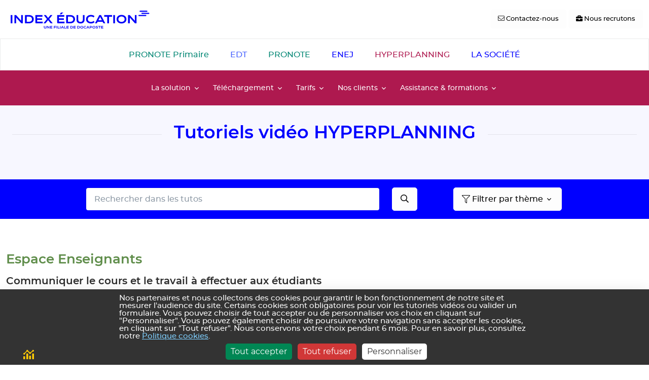

--- FILE ---
content_type: text/html; charset=ISO-8859-1
request_url: https://www.index-education.com/fr/tutoriels-video-hyperplanning-449-117-communiquer-le-cours-et-le-travail-a-effectuer-aux-etudiants.php
body_size: 13716
content:
<!DOCTYPE html>
<html xmlns="http://www.w3.org/1999/xhtml" xml:lang="fr" lang="fr">
<head>
<meta name="viewport" content="width=device-width, initial-scale=1.0">
<title>
  HYPERPLANNING -
Tutoriels Vid&eacute;o HYPERPLANNING - Communiquer le cours et le travail à effectuer aux étudiants - Espace Enseignants | INDEX EDUCATION
  	</title>
<meta name="description" content="HYPERPLANNING, le planning annuel. Le logiciel de planning et de gestion des salles pour l'enseignement supérieur et la formation - INDEX-EDUCATION - ">	<meta name="keywords" content="Index Education,logiciels scolaires, logiciel emploi du temps, emploi du temps scolaire, EDT, PRONOTE, HYPERPLANNING, PRONOTE Primaire, logiciel, logiciels, software, ecole, école, primaire, université, établissement, lyc&eacute;e, collège, éducation, emploi du temps, emplois du temps, planning, notes, notes, bulletin, bulletins, absence, absences, retard, retards, sanctions, relev&eacute;s de notes, orientations, appréciations, courrier, SMS, scolaire, scolaires, enseignant, enseignants, professeur, professeurs, prof, profs, remplacement, remplacements, conseil de classe, conseils de classe, cpe, &eacute;tudiant, &eacute;tudiants">	<meta name="theme-color" content="#566085">
<meta name="msapplication-navbutton-color" content="#566085">
<meta name="facebook-domain-verification" content="12v14m540p2ixs9fz2und8lbged1vp">
<link rel="shortcut icon" href="https://www.index-education.com/contenu/img/commun/favicon/favicon.ico" type="image/x-icon">
<link rel="apple-touch-icon" sizes="57x57" href="https://www.index-education.com/contenu/img/commun/favicon/apple-touch-icon-57x57.png">
<link rel="apple-touch-icon" sizes="60x60" href="https://www.index-education.com/contenu/img/commun/favicon/apple-touch-icon-60x60.png">
<link rel="apple-touch-icon" sizes="72x72" href="https://www.index-education.com/contenu/img/commun/favicon/apple-touch-icon-72x72.png">
<link rel="apple-touch-icon" sizes="76x76" href="https://www.index-education.com/contenu/img/commun/favicon/apple-touch-icon-76x76.png">
<link rel="apple-touch-icon" sizes="114x114" href="https://www.index-education.com/contenu/img/commun/favicon/apple-touch-icon-114x114.png">
<link rel="apple-touch-icon" sizes="120x120" href="https://www.index-education.com/contenu/img/commun/favicon/apple-touch-icon-120x120.png">
<link rel="apple-touch-icon" sizes="144x144" href="https://www.index-education.com/contenu/img/commun/favicon/apple-touch-icon-144x144.png">
<link rel="apple-touch-icon" sizes="152x152" href="https://www.index-education.com/contenu/img/commun/favicon/apple-touch-icon-152x152.png">
<link rel="apple-touch-icon" sizes="180x180" href="https://www.index-education.com/contenu/img/commun/favicon/apple-touch-icon-180x180.png">
<link rel="icon" type="image/png" href="https://www.index-education.com/contenu/img/commun/favicon/favicon-16x16.png" sizes="16x16">
<link rel="icon" type="image/png" href="https://www.index-education.com/contenu/img/commun/favicon/favicon-32x32.png" sizes="32x32">
<link rel="icon" type="image/png" href="https://www.index-education.com/contenu/img/commun/favicon/favicon-96x96.png" sizes="96x96">
<link rel="icon" type="image/png" href="https://www.index-education.com/contenu/img/commun/favicon/android-chrome-192x192.png" sizes="192x192">
<meta name="msapplication-square70x70logo" content="https://www.index-education.com/contenu/img/commun/favicon/smalltile.png">
<meta name="msapplication-square150x150logo" content="https://www.index-education.com/contenu/img/commun/favicon/mediumtile.png">
<meta name="msapplication-wide310x150logo" content="https://www.index-education.com/contenu/img/commun/favicon/widetile.png">
<meta name="msapplication-square310x310logo" content="https://www.index-education.com/contenu/img/commun/favicon/largetile.png">
<meta name="msapplication-config" content="none">	<link rel="stylesheet" href="https://www.index-education.com/contenu/css/fontweb.css?v=1769007789" type="text/css" media="screen, print" >
<link rel="stylesheet" href="https://www.index-education.com/contenu/css/space/build/assets/css/vendor.min.css?v=1769007789-2.0" type="text/css" media="screen, print" >
<link rel="stylesheet" href="https://www.index-education.com/contenu/css/space/build/assets/css/theme.min.css?v=1769007789-2.0" type="text/css" media="screen, print" >
<link rel="stylesheet" href="https://www.index-education.com/contenu/js/plugins/flag-icon-css/css/flag-icon.css?v=1769007789" type="text/css" media="screen" >
<link rel="stylesheet" href="https://www.index-education.com/contenu/css/print.css?v=1769007789" type="text/css" media="print" >
<link rel="stylesheet" href="https://www.index-education.com/contenu/js/fontawesome/css/all.min.css?v=1769007789" type="text/css" media="screen, print" >
<script src="https://www.index-education.com/contenu/js/jquery/jquery-3.5.1.min.js?v=1769007789-3.5.1"></script>
<script src="https://www.index-education.com/contenu/js/jquery/jquery-migrate-1.4.1.min.js?v=1769007789-1.4.1"></script>
<script  src="https://www.index-education.com/contenu/js/tutoriel.js?v=1769007789-1.0"></script>
<script  src="https://www.index-education.com/contenu/js/video-js/video.js?v=1769007789-4.9.0"></script>
<script  src="https://www.index-education.com/contenu/js/contact.js?v=1769007789"></script>
<script  src="https://www.index-education.com/contenu/css/space/build/assets/js/vendor.min.js?v=1769007789"></script>
<script  src="https://www.index-education.com/contenu/css/space/build/assets/js/theme.min.js?v=1769007789-2.0"></script>
<script  src="https://www.index-education.com/contenu/js/functions.js?v=1769007789-1.1"></script>
<script src="https://www.index-education.com/contenu/js/tarteaucitron/tarteaucitron.js?v=1769007789"></script>
<link type="text/css" rel="stylesheet" href="https://www.index-education.com/contenu/js/tarteaucitron/css/tarteaucitron-mod.css?v=1769007789">
<script>
var tarteaucitronForceLanguage = 'fr';
var tarteaucitronForceExpire = 180;//6 mois
tarteaucitron.init({
  "privacyUrl": "", /* Privacy policy url */
  "hashtag": "#tarteaucitron", /* Open the panel with this hashtag */
  "cookieName": "tarteaucitron", /* Cookie name */
  "orientation": "bottom", /* Banner position (top - bottom) */
  "showAlertSmall": false, /* Show the small banner on bottom right */
  "cookieslist": false, /* Show the cookie list */
  "closePopup": false, /* Show a close X on the banner */
  "showIcon": true, /* Show cookie icon to manage cookies */
  "iconPosition": "BottomLeft", /* BottomRight, BottomLeft, TopRight and TopLeft */
  "adblocker": false, /* Show a Warning if an adblocker is detected */
  "DenyAllCta" : true, /* Show the deny all button */
  "AcceptAllCta" : true, /* Show the accept all button when highPrivacy on */
  "highPrivacy": true, /* HIGHLY RECOMMANDED Disable auto consent */
  "handleBrowserDNTRequest": false, /* If Do Not Track == 1, disallow all */
  "removeCredit": false, /* Remove credit link */
  "moreInfoLink": true, /* Show more info link */
  "useExternalCss": false, /* If false, the tarteaucitron.css file will be loaded */
  "useExternalJs": false, /* If false, the tarteaucitron.js file will be loaded */
  //"cookieDomain": ".my-multisite-domaine.fr", /* Shared cookie for multisite */
  "readmoreLink": "", /* Change the default readmore link */
  "mandatory": true, /* Show a message about mandatory cookies */
});
(tarteaucitron.job = tarteaucitron.job || []).push('openstreetmap');
(tarteaucitron.job = tarteaucitron.job || []).push('vimeo');
</script>
<script defer="defer" src="https://extend.vimeocdn.com/ga/9120959.js"></script>
  	<!-- Matomo -->
<script>
var _paq = window._paq = window._paq || [];
/* tracker methods like "setCustomDimension" should be called before "trackPageView" */
_paq.push(['setDocumentTitle',  encodeURIComponent(document.location.pathname+document.location.search) + ' /From = ' + encodeURIComponent(document.referrer)]);
_paq.push(['trackPageView']);
_paq.push(['enableLinkTracking']);
(function() {
var u="https://index-education.matomo.cloud/";
_paq.push(['setTrackerUrl', u+'matomo.php']);
_paq.push(['setSiteId', '1']);
var d=document, g=d.createElement('script'), s=d.getElementsByTagName('script')[0];
g.async=true; g.src='https://cdn.matomo.cloud/index-education.matomo.cloud/matomo.js'; s.parentNode.insertBefore(g,s);
})();
</script>
<!-- End Matomo Code -->
<div id="matomo-wrapper">
<div id="matomo-button"><i class="fas fa-analytics text-secondary"></i></div>
<div id="matomo-opt-out"></div>
</div>
<script>
var settings = {
"showIntro":true,
"divId":"matomo-opt-out",
"useSecureCookies":true,
"cookiePath":null,
"cookieDomain":null,
"cookieSameSite":"Lax",
"OptOutComplete":"Cookie d'exclusion install&eacute;. Vos visites sur ce site web ne seront PAS enregistr&eacute;es par notre outil d'analyse web.",
"OptOutCompleteBis":"Note: si vous nettoyez vos cookies et supprimez le cookie d'exclusion, ou bien si vous changez d'ordinateur et/ou de navigateur, il vous faudra de nouveau effectuer la proc&eacute;dure d'exclusion.",
"YouMayOptOut2":"Vous pouvez vous opposer au suivi de votre navigation sur ce site web.",
"YouMayOptOut3":"Cela prot&eacute;gera votre vie priv&eacute;e, mais emp&egrave;chera &eacute;galement le propri&eacute;taire d'apprendre de vos actions et de cr&eacute;er une meilleure exp&eacute;rience pour vous et les autres utilisateurs.",
"OptOutErrorNoCookies":"La fonctionnalit&eacute; de d&eacute;sactivation du suivi n&eacute;cessite que les cookies soient autoris&eacute;9s.",
"OptOutErrorNotHttps":"La fonctionnalit&eacute; de d&eacute;sactivation du suivi pourrait ne pas fonctionner car ce site n'a pas &eacute;t&eacute; charg&eacute; en HTTPS. Veuillez recharger la page pour v&eacute;rifier que le statut de ce suivi a bien &eacute;t&eacute; chang&eacute;.",
"YouAreNotOptedOut":"Vous n'&ecirc;tes pas exclu(e).",
"UncheckToOptOut":"D&eacute;cochez cette case pour vous exclure.",
"YouAreOptedOut":"Vous n'&ecirc;tes actuellement pas suivi(e).",
"CheckToOptIn":"Cochez cette case si vous acceptez d'&ecirc;tre suivi."
};
    document.addEventListener('DOMContentLoaded', function() {
        window.MatomoConsent.init(settings.useSecureCookies, settings.cookiePath, settings.cookieDomain, settings.cookieSameSite);
        showContent(window.MatomoConsent.hasConsent());
    });
function showContent(consent, errorMessage = null, useTracker = false) {
var errorBlock = '<p style="color: red; font-weight: bold;">';
var div = document.getElementById(settings.divId);
if (!div) {
var warningDiv = document.createElement("div");
var msg = 'Unable to find opt-out content div: "'+settings.divId+'"';
warningDiv.id = settings.divId+'-warning';
warningDiv.innerHTML = errorBlock+msg+'</p>';
document.body.insertBefore(warningDiv, document.body.firstChild);
console.log(msg);
return;
}
if (!navigator || !navigator.cookieEnabled) {
div.innerHTML = errorBlock+settings.OptOutErrorNoCookies+'</p>';
return;
}
if (errorMessage !== null) {
div.innerHTML = errorBlock+errorMessage+'</p>';
return;
}
var content = '';
if (location.protocol !== 'https:') {
content += errorBlock + settings.OptOutErrorNotHttps + '</p>';
}
if (consent) {
if (settings.showIntro) {
content += '<p>'+settings.YouMayOptOut2+' '+settings.YouMayOptOut3+'</p>';
}
content += '<input id="trackVisits" type="checkbox" checked="checked" />';
content += '<label for="trackVisits"><strong><span>'+settings.YouAreNotOptedOut+' '+settings.UncheckToOptOut+'</span></strong></label>';
} else {
if (settings.showIntro) {
content += '<p>'+settings.OptOutComplete+' '+settings.OptOutCompleteBis+'</p>';
}
content += '<input id="trackVisits" type="checkbox" />';
content += '<label for="trackVisits"><strong><span>'+settings.YouAreOptedOut+' '+settings.CheckToOptIn+'</span></strong></label>';
}
div.innerHTML = content;
var tV = document.getElementById('trackVisits');
if (consent) {
if (useTracker) {
tV.addEventListener("click", function (e) {
_paq.push(['optUserOut']);
showContent(false, null, true);
});
} else {
tV.addEventListener("click", function (e) {
window.MatomoConsent.consentRevoked();
showContent(false);
});
}
} else {
if (useTracker) {
tV.addEventListener("click", function (e) {
_paq.push(['forgetUserOptOut']);
showContent(true, null, true);
});
} else {
tV.addEventListener("click", function (e) {
window.MatomoConsent.consentGiven();
showContent(true);
});
}
}
};
window.MatomoConsent = {
cookiesDisabled: (!navigator || !navigator.cookieEnabled),
CONSENT_COOKIE_NAME: 'mtm_consent', CONSENT_REMOVED_COOKIE_NAME: 'mtm_consent_removed',
cookieIsSecure: false, useSecureCookies: true, cookiePath: '', cookieDomain: '', cookieSameSite: 'Lax',
init: function(useSecureCookies, cookiePath, cookieDomain, cookieSameSite) {
this.useSecureCookies = useSecureCookies; this.cookiePath = cookiePath;
this.cookieDomain = cookieDomain; this.cookieSameSite = cookieSameSite;
if(useSecureCookies && location.protocol !== 'https:') {
console.log('Error with setting useSecureCookies: You cannot use this option on http.');
} else {
this.cookieIsSecure = useSecureCookies;
}
},
hasConsent: function() {
var consentCookie = this.getCookie(this.CONSENT_COOKIE_NAME);
var removedCookie = this.getCookie(this.CONSENT_REMOVED_COOKIE_NAME);
if (!consentCookie && !removedCookie) {
return true; // No cookies set, so opted in
}
if (removedCookie && consentCookie) {
this.setCookie(this.CONSENT_COOKIE_NAME, '', -129600000);
return false;
}
return (consentCookie || consentCookie !== 0);
},
consentGiven: function() {
this.setCookie(this.CONSENT_REMOVED_COOKIE_NAME, '', -129600000);
this.setCookie(this.CONSENT_COOKIE_NAME, new Date().getTime(), 946080000000);
},
consentRevoked: function() {
this.setCookie(this.CONSENT_COOKIE_NAME, '', -129600000);
this.setCookie(this.CONSENT_REMOVED_COOKIE_NAME, new Date().getTime(), 946080000000);
},
getCookie: function(cookieName) {
var cookiePattern = new RegExp('(^|;)[ ]*' + cookieName + '=([^;]*)'), cookieMatch = cookiePattern.exec(document.cookie);
return cookieMatch ? window.decodeURIComponent(cookieMatch[2]) : 0;
},
setCookie: function(cookieName, value, msToExpire) {
var expiryDate = new Date();
expiryDate.setTime((new Date().getTime()) + msToExpire);
document.cookie = cookieName + '=' + window.encodeURIComponent(value) +
(msToExpire ? ';expires=' + expiryDate.toGMTString() : '') +
';path=' + (this.cookiePath || '/') +
(this.cookieDomain ? ';domain=' + this.cookieDomain : '') +
(this.cookieIsSecure ? ';secure' : '') +
';SameSite=' + this.cookieSameSite;
if ((!msToExpire || msToExpire >= 0) && this.getCookie(cookieName) !== String(value)) {
console.log('There was an error setting cookie `' + cookieName + '`. Please check domain and path.');
}
}
};
const bMatomoOptOut = document.getElementById("matomo-button");
const dMatomoOptOut = document.getElementById("matomo-opt-out");
bMatomoOptOut.addEventListener("click", () => { dMatomoOptOut.style.display = "block"; });
dMatomoOptOut.addEventListener("click", () => { dMatomoOptOut.style.display = "none"; });
</script>
<style>
#matomo-opt-out::after {
content: "\f00d";
font-family:"Font Awesome 5 Pro";
position: absolute;
top: 5px;
right: 10px;
cursor: pointer;
font-size: 20px;
color: black;
}
#matomo-button {
position: fixed;
z-index: 2147483646;
bottom: 0;
left: 46px;/*largeur bouton tac*/
padding: 0 8px 4px 0;
font-size: 1.3em;
cursor: pointer;
}
#matomo-opt-out  {
position: fixed;
z-index: 2147483646;
width: 48rem;
max-width: 87%;
bottom: 0;
left: 46px;/*largeur bouton tac*/
background-color: white;
display: none;
border-radius: 5px 5px 0 0;
}
#matomo-opt-out p {
padding: 1em;
margin-bottom: 0;
}
#matomo-opt-out input {
margin: 0 1em 1em 1em;
}
#matomo-opt-out label {
margin-bottom: 1em;
}
</style>
<meta name="google-site-verification" content="kHxVBjsIScixnlqyNjCaYOYeP9P1cYIFX9IlJ20hAvQ">
<!-- Clarity Tracking Code for https://www.index-education.com -->
<script type="text/javascript">
(function(c,l,a,r,i,t,y){
c[a]=c[a]||function(){(c[a].q=c[a].q||[]).push(arguments)};
t=l.createElement(r);t.async=1;t.src="https://www.clarity.ms/tag/"+i;
y=l.getElementsByTagName(r)[0];y.parentNode.insertBefore(t,y);
})(window, document, "clarity", "script", "tg61vkfnhd");
</script>
<link rel="canonical" href="https://www.index-education.com/fr/tutoriels-video-hyperplanning-449-117-communiquer-le-cours-et-le-travail-a-effectuer-aux-etudiants.php">
</head>
<body>
<script>
$(document).ready(function () {
$(".OpenModalEspaceClient").click(function () {
$('#ModalEspaceClient').modal('show');
});
$('#ModalEspaceClient').on('hidden.bs.modal', function () {
$("#dModalLoginToContinue").hide();
});
$(".cOpenModalEspaceClient .Reservable").click(function () {
$('#ModalEspaceClient').modal('show');
$("#dModalLoginToContinue").show();
});
});
</script>
<!--modal ISO 9001-->
<div id="iso" class="modal fade" tabindex="-1">
<div class="modal-dialog">
<div class="modal-content">
<div class="modal-body">
<!-- header -->
<div class="text-center mb-3">
<img class="avatar" src="https://www.index-education.com/contenu/img/commun/certification-ISO-9001.png" alt="">
</div>
<div class="col text-center">
<p class="h4 text-primary">Index &Eacute;ducation plus que jamais engag&eacute;e<br>dans le management de la
qualit&eacute;</p>
</div>
<!-- End header -->
<p class="d-block d-xs-none d-sm-none">Index &Eacute;ducation est certifi&eacute;e ISO 9001 depuis juillet
2020. Cette
certification confirme notre engagement depuis pr&egrave;s de 30 ans dans une politique de
qualit&eacute;.</p>
<p class="d-none d-xs-block d-sm-block"> Index &Eacute;ducation est certifi&eacute;e ISO 9001 depuis
juillet 2020. Cette
certification confirme notre engagement depuis pr&egrave;s de 30 ans dans une politique de
qualit&eacute; autour des axes suivants :</p>
<ul class="mt-5 d-none d-xs-block d-sm-block list-checked list-checked-soft-bg-primary">
<li class="list-checked-item">La satisfaction de nos clients aussi bien par nos applicatifs que
par notre support client</li>
<li class="list-checked-item">La conformit&eacute; de nos produits &agrave; l'&eacute;tat de
l'art et &agrave; la r&eacute;glementation</li>
<li class="list-checked-item">La fiabilit&eacute; de l'ensemble de nos services</li>
<li class="list-checked-item">La qualit&eacute; des conditions de travail pour l'ensemble de nos
collaborateurs</li>
</ul>
</div>
<div class="container text-center">
<a class="mt-2 btn btn-primary" target="_blank"
href="https://www.index-education.com/contenu/telechargement/doc/ISO_9001-Politique-Qualite-Index-Education.pdf">Consulter
notre politique de Qualit&eacute; en PDF
<i role="presentation" class="fal fa-chevron-right small ms-1"></i></a>
</div>
<div class="modal-footer">
<button type="button" value="fermer" tabindex="-1" class="btn btn-white" data-bs-dismiss="modal"><i
role="presentation" title="fermer" class="far fa-times"></i></button>
</div>
</div>
</div>
</div>
<!--fin modal ISO 9001-->
<div class="hidden-elements">
<div class="modal fade" id="ModalEspaceClient">
<div class="modal-dialog modal-lg modal-dialog-centered">
<div class="modal-content">
<div class="modal-header">
<p class="h5 modal-title">
Vous &ecirc;tes inscrit &agrave; l'Espace Client : identifiez-vous
</p>
</div>
<div class="modal-body">
<div class="alert alert-warning" id="dModalLoginToContinue" style="display:none;">
Vous devez &ecirc;tre connect&eacute; pour continuer
</div>
<form method="POST" class="container" action="espaceclient.php">
<div class="row">
<label for="email" class="col-sm-4 col-form-label text-end">Votre adresse email
(identifiant)</label>
<div class="col-sm-8" id="modalEmail">
<input type="email" pattern="[^@\s]+@[^@\s]+\.[^@\s]+" id="email" class="form-control"
placeholder="Entrez votre email" name="email" value=""
data-message="Veuillez renseigner votre email" required>
</div>
</div>
<div class="row">
<label for="password" class="col-sm-4 col-form-label text-end">Votre mot de passe</label>
<div class="col-sm-8" id="modalpassword">
<input type="password" id="password" class="form-control" placeholder="Mot de passe"
name="pass" value="" data-message="Veuillez renseigner votre mot de passe" required>
</div>
</div>
<div class="row mt-5">
<input type="hidden" name="login_redirect"
value="/fr/tutoriels-video-hyperplanning-449-117-communiquer-le-cours-et-le-travail-a-effectuer-aux-etudiants.php">
<div class="col-sm-8 offset-sm-4">
<button type="button" class="btn btn-outline-primary"
data-bs-dismiss="modal">Fermer</button>
<button type="submit" class="btn btn-primary" name="bouton_login" value="1">Je
m'identifie</button>
</div>
</div>
</form>
</div>
<div class="modal-footer justify-content-start">
<div class="col-12">Vous n'&ecirc;tes pas inscrit &agrave; l'Espace Client : <a
href="inscription.php">inscrivez-vous !</a></div>
<div class="col-12">Vous avez oubli&eacute; votre mot de passe : <a href="perte_motdepasse.php">
Nouveau mot de passe</a></div>
<div class="col-12">Vous souhaitez vous d&eacute;sincrire de l'espace client : <a
href="desinscription.php"> Se d&eacute;sinscrire</a></div>
</div>
</div>
<!-- /.modal-content -->
</div>
<!-- /.modal-dialog -->
</div>
<!-- /.modal -->
</div>
<main id="content">
<!-- ========== HEADER ========== -->
<header id="header" class="navbar navbar-expand-lg navbar-light bg-white d-print-none" style="z-index: 100 !important;">
<div class="container">
<!-- Logo -->
<a class="navbar-brand float-start" href="https://www.index-education.com/fr/" title="Accueil">
<img class="navbar-brand-logo" src="https://www.index-education.com/contenu/img/fr/logo-index-education.svg"
style="max-width:200px; min-width:18rem" alt="INDEX EDUCATION - accueil">
</a>
<!-- End Logo -->
<div class="navbar-nav ms-auto">
<div class="nav-item">
<a aria-label="Contactez-nous" class="btn btn-sm btn-light" href="/fr/contacts.php">
<i class="fal fa-envelope"></i> <div class="d-none d-md-inline-block">Contactez-nous</div>
</a>
<a aria-label="Nous recrutons" class="btn btn-sm btn-light" href="/fr/nous-recrutons.php" >
<i class="fas fa-briefcase" title="Nous recrutons"></i> <div class="d-none d-md-inline-block">Nous recrutons</div>
</a>
</div>
</div>
<!-- Toggler -->
<button class="navbar-toggler" type="button" data-bs-toggle="collapse" data-bs-target="#navbarNavDropdown"
aria-controls="navbarNavDropdown" aria-expanded="false" aria-label="Toggle navigation">
<span class="navbar-toggler-default">
<i class="bi-list"></i>
</span>
<span class="navbar-toggler-toggled">
<i class="bi-x"></i>
</span>
</button>
<!-- End Toggler -->
</div>
</header>
<nav class="border border-top navbar navbar-expand-lg navbar-right pb-xs-0 pb-md-2 d-print-none" aria-label="Menu Produits">
<!-- Collapse -->
<div class="collapse navbar-collapse" id="navbarNavDropdown">
<ul class="navbar-nav me-auto mb-0">
<!--main navigation-->
<li class="nav-item">
<a class="btn btn-ghost-pprim col-12" href="/fr/presentation-pronote-primaire.php">PRONOTE Primaire</a>
</li>
<!--main navigation-->
<li class="nav-item">
<a class="btn btn-ghost-edt col-12" href="/fr/logiciel-emploi-du-temps.php">EDT</a>
</li>
<!--main navigation-->
<li class="nav-item">
<a class="btn btn-ghost-pronote col-12" href="/fr/logiciel-gestion-vie-scolaire.php">PRONOTE</a>
</li>
<!--main navigation-->
<li class="nav-item">
<a class="btn btn-ghost-enej col-12" href="/fr/presentation-enej.php">ENEJ</a>
</li>
<!--main navigation-->
<li class="nav-item">
<a class="btn btn-ghost-hyperplanning col-12" href="/fr/presentation-hyperplanning.php">HYPERPLANNING</a>
</li>
<li class="nav-item">
<a class="btn btn-ghost-primary col-12" href="/fr/presentation.php">LA SOCI&Eacute;T&Eacute;</a>
</li>
</ul>
</div>
<!-- End Collapse -->
</nav>
<!-- ========== END HEADER ========== -->
<!-- 2eme navbar -->
<nav class="navbar navbar-expand-lg justify-content-md-center bg-hyperplanning sticky-top d-print-none " aria-label="Menu de la Soci&eacute;t&eacute;">
<div class="container">
<button class="btn btn-sm btn-ghost-light col-12 navbar-toggler" type="button" data-bs-toggle="collapse" data-bs-target="#secondNavbar" aria-controls="secondNavbar" aria-expanded="false" aria-label="Toggle navigation">
<small>Menu HYPERPLANNING <i class="far fa-chevron-down"></i></small>
</button>
<div class="collapse navbar-collapse justify-content-center" id="secondNavbar">
<ul class="navbar-nav mb-2 mb-lg-0">
<li>
<a class="d-block d-lg-none nav-link text-white" aria-current="page" href="/fr/presentation-hyperplanning.php">
Accueil
</a>
</li>
<li class="dropdown">
<a href="#" class="nav-link dropdown-toggle text-white" id="dropdown0" data-bs-toggle="dropdown" role="button" aria-haspopup="true" aria-expanded="false">La solution</a>
<ul class="dropdown-menu" aria-labelledby="dropdown0">
<li>
<a class="dropdown-item" href="demande-presentation-hyperplanning.php?menu" ><span style="color:#fff; background-color:#0000ff; padding:0.3em 0.9em; margin-left:-1em;  border-radius:50px; font-weight:bold; line-height:2em">Votre présentation gratuite</span></a>
</li>
<li>
<a class="dropdown-item" href="hyperplanning-gestion-planning-salle.php" >Fonctionnalités</a>
</li>
<li>
<a class="dropdown-item" href="hyperplanning-info1431-nouveautes-2026.php" >Nouveautés 2026</a>
</li>
<li>
<a class="dropdown-item" href="hyperplanning-info304-service-d-hebergement.php" >Service d'hébergement </a>
</li>
<li>
<a class="dropdown-item" href="hyperplanning-info1410-integration-a-votre-environnement.php" >Intégration à votre environnement</a>
</li>
<li>
<a class="dropdown-item" href="hyperplanning-info74-demo-des-espaces-web-et-mobile.php" >Démo des Espaces Web et Mobile</a>
</li>
<li>
<a class="dropdown-item" href="fr-faq-hyperplanning-commercial-general.php" >Questions / Réponses (FAQ)</a>
</li>
</ul>
</li>
<li class="dropdown">
<a href="#" class="nav-link dropdown-toggle text-white" id="dropdown2" data-bs-toggle="dropdown" role="button" aria-haspopup="true" aria-expanded="false">Téléchargement</a>
<ul class="dropdown-menu" aria-labelledby="dropdown2">
<li>
<a class="dropdown-item" href="telecharger-hyperplanning.php" >Télécharger HYPERPLANNING</a>
</li>
<li>
<a class="dropdown-item" href="telecharger-pronote-campus-pre-version.php" >Préversion PRONOTE Campus 2026</a>
</li>
<li>
<a class="dropdown-item" href="hyperplanning-version-essai.php" >Version d'essai gratuite</a>
</li>
<li>
<a class="dropdown-item" href="ameliorations-hyperplanning.php" >Évolutions & corrections</a>
</li>
<li>
<a class="dropdown-item" href="anciennes-versions-hyperplanning.php" >Anciennes versions</a>
</li>
<li>
<a class="dropdown-item" href="article-1748-logos-hp.php#hyperplanning" >Kit logos</a>
</li>
<li>
<a class="dropdown-item" href="documentation-hyperplanning.php?1" >Documents en PDF</a>
</li>
</ul>
</li>
<li class="dropdown">
<a href="#" class="nav-link dropdown-toggle text-white" id="dropdown3" data-bs-toggle="dropdown" role="button" aria-haspopup="true" aria-expanded="false">Tarifs</a>
<ul class="dropdown-menu" aria-labelledby="dropdown3">
<li>
<a class="dropdown-item" href="tarifs-hyperplanning.php" >Demande de devis</a>
</li>
<li>
<a class="dropdown-item" href="tarifs-hp-hebergement.php" >Forfait hébergement</a>
</li>
<li>
<a class="dropdown-item" href="service-maileva-hyperplanning.php" >Service d'envoi de courrier via Maileva</a>
</li>
<li>
<a class="dropdown-item" href="service-sms-hyperplanning.php" >Service d'envoi de SMS</a>
</li>
</ul>
</li>
<li class="dropdown">
<a href="#" class="nav-link dropdown-toggle text-white" id="dropdown4" data-bs-toggle="dropdown" role="button" aria-haspopup="true" aria-expanded="false">Nos clients</a>
<ul class="dropdown-menu" aria-labelledby="dropdown4">
<li>
<a class="dropdown-item" href="clients-hyperplanning-communication-commerce-management.php" >Communication, commerce et management</a>
</li>
<li>
<a class="dropdown-item" href="clients-hyperplanning-ecoles-ingenieurs.php" >Ingénieurs, sciences et informatique</a>
</li>
<li>
<a class="dropdown-item" href="clients-hyperplanning-creation-art-audiovisuel.php" >Création, art et audiovisuel</a>
</li>
<li>
<a class="dropdown-item" href="clients-hyperplanning-sante-social.php" >Santé et social</a>
</li>
<li>
<a class="dropdown-item" href="clients-hyperplanning-ecoles-specialises.php" >Ecoles spécialisées</a>
</li>
<li>
<a class="dropdown-item" href="clients-hyperplanning-centres-formation-GRETA.php" >Centres de formation / GRETA</a>
</li>
<li>
<a class="dropdown-item" href="clients-hyperplanning-universites.php" >Universités</a>
</li>
<li>
<a class="dropdown-item" href="clients-hyperplanning-administration.php" >Administration</a>
</li>
</ul>
</li>
<li class="dropdown">
<a href="#" class="nav-link dropdown-toggle text-white" id="dropdown5" data-bs-toggle="dropdown" role="button" aria-haspopup="true" aria-expanded="false">Assistance & formations</a>
<ul class="dropdown-menu" aria-labelledby="dropdown5">
<li>
<a class="dropdown-item" href="https://docs.index-education.com/docs_fr/fr-support-hyperplanning.php" target="_blank"><span style="color:#fff; background-color:#0000ff; padding:0.3em 0.9em; margin-left:-1em;  border-radius:50px; font-weight:bold; line-height:2em"> Base de connaissances <i class="far fa-external-link-square-alt"></i> </span></a>
</li>
<li>
<a class="dropdown-item" href="tutoriels-video-hyperplanning.php" >Tutoriels vidéos</a>
</li>
<li>
<a class="dropdown-item" href="documentation-hyperplanning.php" >Documentations en PDF</a>
</li>
<li>
<a class="dropdown-item" href="https://forum.index-education.com/" target="_blank"><span>Forum d'entraide <i class="far fa-external-link-square-alt"></i></span></a>
</li>
<li>
<a class="dropdown-item" href="assistance-email-hyperplanning.php" ><span class='assistance-menu'>Assistance technique</span></a>
</li>
<li>
<a class="dropdown-item" href="programme-formation-hyperplanning.php" >Formations en présentiel</a>
</li>
</ul>
</li>
</ul>
</div>
</div>
</nav>
<!-- / 2eme navbar -->
<div id="post_content" class="no-padding-right container">
<div class="pull-right hidden-xs hidden-sm">
</div>
</div>
<div class="bg-soft-primary position-relative overflow-hidden">
<div class="container">
<div class="position-relative zi-0 overflow-hidden">
<div class="container py-5">
<div class="row mb-5 mb-sm-5">
<div class="col-md-12">
<span class="divider-center">
<h1 class="">Tutoriels vid&eacute;o HYPERPLANNING</h1>
</span>
</div>
</div>
</div>
</div>	</div>
</div>
<div class="bg-primary">
<div class="container py-3">
<style>
.pistache:focus {
background-color: rgba(255, 255, 255, 0.4);
}
</style>
<div class="col-md-9 mx-auto">
<div class="row justify-content-center">
<div class="col-md-9">
<form class="form-horizontal" name="form-tuto" action="tutoriels-search-hyperplanning.php" method="post">
<input type="hidden" name="profil" value="" />
<div class="row">
<div class="col-10">
<input type="text" class="form-control text-italic" id="iRecherche" name="recherche" value="" placeholder="Rechercher dans les tutos" />
</div>
<div class="col-1 me-auto">
<button type="submit" class="btn btn-light" data-value="OK"><i class="far fa-search"></i></button>
</div>
</div>
</form>
</div>
<div class="col-md-3">
<div class="dropdown">
<button class="btn btn-light dropdown-toggle pistache" type="button" data-bs-toggle="dropdown" id="dropdownThemeVideo" aria-haspopup="true" aria-expanded="false" tabindex="0">
<i class="me-1 fal fa-filter"></i> Filtrer par th&egrave;me <span class="caret"></span>
</button>
<ul class="dropdown-menu dropdown-menu-left" aria-labelledby="dropdownThemeVideo" role="menu">
<li role="presentation">
<a class="dropdown-item" role="menuitem" href="tutoriels-video-hyperplanning-23.php"><span>Déployer HYPERPLANNING en mode non hébergé</span></a>
</li>
<li role="presentation">
<a class="dropdown-item" role="menuitem" href="tutoriels-video-hyperplanning-74.php"><span>Déployer HYPERPLANNING en mode hébergé</span></a>
</li>
<li role="presentation">
<a class="dropdown-item" role="menuitem" href="tutoriels-video-hyperplanning-150.php"><span>Se connecter</span></a>
</li>
<li role="presentation">
<a class="dropdown-item" role="menuitem" href="tutoriels-video-hyperplanning-16.php"><span>Saisir les principaux paramètres</span></a>
</li>
<li role="presentation">
<a class="dropdown-item" role="menuitem" href="tutoriels-video-hyperplanning-71.php"><span>Organiser son espace de travail</span></a>
</li>
<li role="presentation">
<a class="dropdown-item" role="menuitem" href="tutoriels-video-hyperplanning-19.php"><span>Saisir le planning</span></a>
</li>
<li role="presentation">
<a class="dropdown-item" role="menuitem" href="tutoriels-video-hyperplanning-147.php"><span>Travailler plus vite et sans erreurs</span></a>
</li>
<li role="presentation">
<a class="dropdown-item" role="menuitem" href="tutoriels-video-hyperplanning-148.php"><span>Modifier le planning au quotidien</span></a>
</li>
<li role="presentation">
<a class="dropdown-item" role="menuitem" href="tutoriels-video-hyperplanning-20.php"><span>Gérer les salles</span></a>
</li>
<li role="presentation">
<a class="dropdown-item" role="menuitem" href="tutoriels-video-hyperplanning-149.php"><span>Gérer les étudiants</span></a>
</li>
<li role="presentation">
<a class="dropdown-item" role="menuitem" href="tutoriels-video-hyperplanning-17.php"><span>Gérer les absences</span></a>
</li>
<li role="presentation">
<a class="dropdown-item" role="menuitem" href="tutoriels-video-hyperplanning-30.php"><span>Gérer les évaluations</span></a>
</li>
<li role="presentation">
<a class="dropdown-item" role="menuitem" href="tutoriels-video-hyperplanning-70.php"><span>Gérer les stages</span></a>
</li>
<li role="presentation">
<a class="dropdown-item" role="menuitem" href="tutoriels-video-hyperplanning-22.php"><span>Communiquer</span></a>
</li>
<li role="presentation">
<a class="dropdown-item" role="menuitem" href="tutoriels-video-hyperplanning-73.php"><span>Espace Étudiants</span></a>
</li>
<li role="presentation">
<a class="dropdown-item" role="menuitem" href="tutoriels-video-hyperplanning-117.php"><span>Espace Enseignants</span></a>
</li>
<li role="presentation">
<a class="dropdown-item" role="menuitem" href="#test1"><span>test1</span></a>
</li>
<li role="presentation">
<a class="dropdown-item" role="menuitem" href="#test2"><span>test2</span></a>
</li>
<li role="presentation">
<a class="dropdown-item" role="menuitem" href="#test3"><span>#test3</span></a>
</li>
</ul>
</div>
</div>
</div>
</div>	</div>
</div>
<div class="container content-space-1">
<div class="row">
<div class="col-xs-12 col-md-12 col-lg-12">
<div class="row">
<div class="col-md-6 col-xs-6">
<!--<h1>HYPERPLANNING</h1>-->
<h3 class="h2 text-primary">
<span style="color:#5f8d4a">Espace Enseignants</span>
</h3>
</div>
<div class="col-md-6 col-xs-6">
</div>
</div>
<div class="row mt-2">
<div class="col-md-12 mb-5">
<h4 class="h4 text-body">Communiquer le cours et le travail à effectuer aux étudiants</h4>
<span style="color:#5f8d4a"><i class="far fa-clock" style="color:#5f8d4a"></i> 1 minute 35</span>
</div>
</div>
<style type="text/css">
#flash {
height: 100%;
}
</style>
<div class="dContentVideo">
<div><div style="position: relative; padding-bottom: 56.25%; overflow: hidden; max-width: 100%;" class="fluid-width-video-wrapper vimeo_player" videoID="147002911" width="100%" height="100%"></div></div>
</div>
<div class="row my-5">
<h3 class="h2 mt-4"><span class="badge" style="color:#5f8d4a">Espace Enseignants</span></h3>
<a role="button" class="dVimeo" data-vimeo="536394678" data-titre="U+ljdXJpc2VyIHNvbiBjb21wdGU=" data-lien="aHR0cHM6Ly93d3cuaW5kZXgtZWR1Y2F0aW9uLmNvbS9mci90dXRvcmllbHMtdmlkZW8taHlwZXJwbGFubmluZy0yMTM4LTExNy1zZWN1cmlzZXItc29uLWNvbXB0ZS5waHA=" aria-expanded="true">
<ul class="list-unstyled list-py-2 mb-0">
<li class="d-flex">
<div class="flex-shrink-0">
<i style="color:#5f8d4a; font-size:1.2rem" class="fad fa-play-circle"></i>
</div>
<div class="flex-grow-1 ms-2 text-body">
Sécuriser son compte
<span style="color:#5f8d4a"><i style="color:#5f8d4a" class="far fa-clock"></i> 0 minutes 49</span>
</div>
</li>
</ul>
</a>
<a role="button" class="dVimeo" data-vimeo="536393313" data-titre="U2UgY29ubmVjdGVyIOAgc29uIEVzcGFjZQ==" data-lien="aHR0cHM6Ly93d3cuaW5kZXgtZWR1Y2F0aW9uLmNvbS9mci90dXRvcmllbHMtdmlkZW8taHlwZXJwbGFubmluZy0yMTM3LTExNy1zZS1jb25uZWN0ZXItYS1zb24tZXNwYWNlLnBocA==" aria-expanded="true">
<ul class="list-unstyled list-py-2 mb-0">
<li class="d-flex">
<div class="flex-shrink-0">
<i style="color:#5f8d4a; font-size:1.2rem" class="fad fa-play-circle"></i>
</div>
<div class="flex-grow-1 ms-2 text-body">
Se connecter à son Espace
<span style="color:#5f8d4a"><i style="color:#5f8d4a" class="far fa-clock"></i> 0 minutes 58</span>
</div>
</li>
</ul>
</a>
<a role="button" class="dVimeo" data-vimeo="536739535" data-titre="TW9kaWZpZXIgc2VzIGluZm9ybWF0aW9ucyBwZXJzb25uZWxsZXM=" data-lien="aHR0cHM6Ly93d3cuaW5kZXgtZWR1Y2F0aW9uLmNvbS9mci90dXRvcmllbHMtdmlkZW8taHlwZXJwbGFubmluZy0yMTM5LTExNy1tb2RpZmllci1zZXMtaW5mb3JtYXRpb25zLXBlcnNvbm5lbGxlcy5waHA=" aria-expanded="true">
<ul class="list-unstyled list-py-2 mb-0">
<li class="d-flex">
<div class="flex-shrink-0">
<i style="color:#5f8d4a; font-size:1.2rem" class="fad fa-play-circle"></i>
</div>
<div class="flex-grow-1 ms-2 text-body">
Modifier ses informations personnelles
<span style="color:#5f8d4a"><i style="color:#5f8d4a" class="far fa-clock"></i> 1 minute 15</span>
</div>
</li>
</ul>
</a>
<a role="button" class="dVimeo" data-vimeo="536388755" data-titre="Q29uZmlndXJlciBsJ2FwcGxpY2F0aW9uIG1vYmlsZQ==" data-lien="aHR0cHM6Ly93d3cuaW5kZXgtZWR1Y2F0aW9uLmNvbS9mci90dXRvcmllbHMtdmlkZW8taHlwZXJwbGFubmluZy0yMTM0LTExNy1jb25maWd1cmVyLWwtYXBwbGljYXRpb24tbW9iaWxlLnBocA==" aria-expanded="true">
<ul class="list-unstyled list-py-2 mb-0">
<li class="d-flex">
<div class="flex-shrink-0">
<i style="color:#5f8d4a; font-size:1.2rem" class="fad fa-play-circle"></i>
</div>
<div class="flex-grow-1 ms-2 text-body">
Configurer l'application mobile
<span style="color:#5f8d4a"><i style="color:#5f8d4a" class="far fa-clock"></i> 2 minutes 05</span>
</div>
</li>
</ul>
</a>
<a role="button" class="dVimeo" data-vimeo="534348785" data-titre="RmFpcmUgbCdhcHBlbA==" data-lien="aHR0cHM6Ly93d3cuaW5kZXgtZWR1Y2F0aW9uLmNvbS9mci90dXRvcmllbHMtdmlkZW8taHlwZXJwbGFubmluZy0yMTMwLTExNy1mYWlyZS1sLWFwcGVsLnBocA==" aria-expanded="true">
<ul class="list-unstyled list-py-2 mb-0">
<li class="d-flex">
<div class="flex-shrink-0">
<i style="color:#5f8d4a; font-size:1.2rem" class="fad fa-play-circle"></i>
</div>
<div class="flex-grow-1 ms-2 text-body">
Faire l'appel
<span style="color:#5f8d4a"><i style="color:#5f8d4a" class="far fa-clock"></i> 1 minute 33</span>
</div>
</li>
</ul>
</a>
<a role="button" class="dVimeo" data-vimeo="534347915" data-titre="Q3LpZXIgdW5lIHByb2dyZXNzaW9u" data-lien="aHR0cHM6Ly93d3cuaW5kZXgtZWR1Y2F0aW9uLmNvbS9mci90dXRvcmllbHMtdmlkZW8taHlwZXJwbGFubmluZy0yMTI3LTExNy1jcmVlci11bmUtcHJvZ3Jlc3Npb24ucGhw" aria-expanded="true">
<ul class="list-unstyled list-py-2 mb-0">
<li class="d-flex">
<div class="flex-shrink-0">
<i style="color:#5f8d4a; font-size:1.2rem" class="fad fa-play-circle"></i>
</div>
<div class="flex-grow-1 ms-2 text-body">
Créer une progression
<span style="color:#5f8d4a"><i style="color:#5f8d4a" class="far fa-clock"></i> 1 minute 24</span>
</div>
</li>
</ul>
</a>
<a role="button" class="dVimeo" data-vimeo="534348332" data-titre="RG9ubmVyIHVuIHRyYXZhaWwg4CByZW5kcmUgc3VyIGwnRXNwYWNlIMl0dWRpYW50cw==" data-lien="aHR0cHM6Ly93d3cuaW5kZXgtZWR1Y2F0aW9uLmNvbS9mci90dXRvcmllbHMtdmlkZW8taHlwZXJwbGFubmluZy0yMTI5LTExNy1kb25uZXItdW4tdHJhdmFpbC1hLXJlbmRyZS1zdXItbC1lc3BhY2UtRXR1ZGlhbnRzLnBocA==" aria-expanded="true">
<ul class="list-unstyled list-py-2 mb-0">
<li class="d-flex">
<div class="flex-shrink-0">
<i style="color:#5f8d4a; font-size:1.2rem" class="fad fa-play-circle"></i>
</div>
<div class="flex-grow-1 ms-2 text-body">
Donner un travail à rendre sur l'Espace Étudiants
<span style="color:#5f8d4a"><i style="color:#5f8d4a" class="far fa-clock"></i> 1 minute 46</span>
</div>
</li>
</ul>
</a>
<a role="button" class="dVimeo" data-vimeo="120153343" data-titre="Q3LpZXIgdW4gZGV2b2lyIGV0IHNhaXNpciBkZXMgbm90ZXM=" data-lien="aHR0cHM6Ly93d3cuaW5kZXgtZWR1Y2F0aW9uLmNvbS9mci90dXRvcmllbHMtdmlkZW8taHlwZXJwbGFubmluZy0yODItMTE3LWNyZWVyLXVuLWRldm9pci1ldC1zYWlzaXItZGVzLW5vdGVzLnBocA==" aria-expanded="true">
<ul class="list-unstyled list-py-2 mb-0">
<li class="d-flex">
<div class="flex-shrink-0">
<i style="color:#5f8d4a; font-size:1.2rem" class="fad fa-play-circle"></i>
</div>
<div class="flex-grow-1 ms-2 text-body">
Créer un devoir et saisir des notes
<span style="color:#5f8d4a"><i style="color:#5f8d4a" class="far fa-clock"></i> 3 minutes 25</span>
</div>
</li>
</ul>
</a>
<a role="button" class="dVimeo" data-vimeo="534348179" data-titre="RG9ubmVyIHVuIFFDTSDgIGZhaXJl" data-lien="aHR0cHM6Ly93d3cuaW5kZXgtZWR1Y2F0aW9uLmNvbS9mci90dXRvcmllbHMtdmlkZW8taHlwZXJwbGFubmluZy0yMTI4LTExNy1kb25uZXItdW4tcWNtLWEtZmFpcmUucGhw" aria-expanded="true">
<ul class="list-unstyled list-py-2 mb-0">
<li class="d-flex">
<div class="flex-shrink-0">
<i style="color:#5f8d4a; font-size:1.2rem" class="fad fa-play-circle"></i>
</div>
<div class="flex-grow-1 ms-2 text-body">
Donner un QCM à faire
<span style="color:#5f8d4a"><i style="color:#5f8d4a" class="far fa-clock"></i> 3 minutes 02</span>
</div>
</li>
</ul>
</a>
<a role="button" class="dVimeo" data-vimeo="534348989" data-titre="UGFydGFnZXIgdW4gUUNNIGF2ZWMgZCdhdXRyZXMgZW5zZWlnbmFudHM=" data-lien="aHR0cHM6Ly93d3cuaW5kZXgtZWR1Y2F0aW9uLmNvbS9mci90dXRvcmllbHMtdmlkZW8taHlwZXJwbGFubmluZy0yMTMxLTExNy1wYXJ0YWdlci11bi1xY20tYXZlYy1kLWF1dHJlcy1lbnNlaWduYW50cy5waHA=" aria-expanded="true">
<ul class="list-unstyled list-py-2 mb-0">
<li class="d-flex">
<div class="flex-shrink-0">
<i style="color:#5f8d4a; font-size:1.2rem" class="fad fa-play-circle"></i>
</div>
<div class="flex-grow-1 ms-2 text-body">
Partager un QCM avec d'autres enseignants
<span style="color:#5f8d4a"><i style="color:#5f8d4a" class="far fa-clock"></i> 1 minute 38</span>
</div>
</li>
</ul>
</a>
<a role="button" class="dVimeo" data-vimeo="534349144" data-titre="U2Fpc2lyIGRlcyBhcHBy6WNpYXRpb25z" data-lien="aHR0cHM6Ly93d3cuaW5kZXgtZWR1Y2F0aW9uLmNvbS9mci90dXRvcmllbHMtdmlkZW8taHlwZXJwbGFubmluZy0yMTMyLTExNy1zYWlzaXItZGVzLWFwcHJlY2lhdGlvbnMucGhw" aria-expanded="true">
<ul class="list-unstyled list-py-2 mb-0">
<li class="d-flex">
<div class="flex-shrink-0">
<i style="color:#5f8d4a; font-size:1.2rem" class="fad fa-play-circle"></i>
</div>
<div class="flex-grow-1 ms-2 text-body">
Saisir des appréciations
<span style="color:#5f8d4a"><i style="color:#5f8d4a" class="far fa-clock"></i> 1 minute 01</span>
</div>
</li>
</ul>
</a>
<a role="button" class="dVimeo" data-vimeo="536390479" data-titre="RGlmZnVzZXIgdW5lIGluZm9ybWF0aW9u" data-lien="aHR0cHM6Ly93d3cuaW5kZXgtZWR1Y2F0aW9uLmNvbS9mci90dXRvcmllbHMtdmlkZW8taHlwZXJwbGFubmluZy0yMTM1LTExNy1kaWZmdXNlci11bmUtaW5mb3JtYXRpb24ucGhw" aria-expanded="true">
<ul class="list-unstyled list-py-2 mb-0">
<li class="d-flex">
<div class="flex-shrink-0">
<i style="color:#5f8d4a; font-size:1.2rem" class="fad fa-play-circle"></i>
</div>
<div class="flex-grow-1 ms-2 text-body">
Diffuser une information
<span style="color:#5f8d4a"><i style="color:#5f8d4a" class="far fa-clock"></i> 1 minute 43</span>
</div>
</li>
</ul>
</a>
<a role="button" class="dVimeo" data-vimeo="536391667" data-titre="RmFpcmUgdW4gc29uZGFnZQ==" data-lien="aHR0cHM6Ly93d3cuaW5kZXgtZWR1Y2F0aW9uLmNvbS9mci90dXRvcmllbHMtdmlkZW8taHlwZXJwbGFubmluZy0yMTM2LTExNy1mYWlyZS11bi1zb25kYWdlLnBocA==" aria-expanded="true">
<ul class="list-unstyled list-py-2 mb-0">
<li class="d-flex">
<div class="flex-shrink-0">
<i style="color:#5f8d4a; font-size:1.2rem" class="fad fa-play-circle"></i>
</div>
<div class="flex-grow-1 ms-2 text-body">
Faire un sondage
<span style="color:#5f8d4a"><i style="color:#5f8d4a" class="far fa-clock"></i> 3 minutes 12</span>
</div>
</li>
</ul>
</a>
</div>
</div>
</div>
</div>
<!-- Modal -->
<div style="z-index:1040" class="modal fade bd-example-modal-lg text-left" id="ModalTuto" tabindex="-1"
role="dialog" aria-hidden="true">
<div class="modal-dialog modal-lg modal-dialog-centered" role="document">
<div class="modal-content shadow">
<div class="modal-header">
<h5 class="modal-title" id="ModalTutoTitle">...</h5>
<button type="button" class="btn-close" data-bs-dismiss="modal" aria-label="Close"></button>
</div>
<div class="modal-body">
<div style="border-radius:5px;" class="ratio ratio-16x9">
<iframe src="" width="640" id="iframeModalTuto" height="360" frameborder="0" webkitallowfullscreen mozallowfullscreen allowfullscreen></iframe>
</div>
</div>
<div class="card-footer small text-center text-muted pt-0">
<i class="far fa-link"></i> <span id="dModalFooter"></span>
</div>
</div>
</div>
</div>
<!-- End Modal -->
<script>
    $(document).ready(
function ($) {
$(".dVimeo").on('click', function (e) {
$("#ModalTutoTitle").html(atob($(this).data("titre")));
$("#dModalFooter").html('');
if ($(this).data("lien")) {
let lien_decode = atob($(this).data("lien"));
$("#dModalFooter").html($('<a>',{
text: truncate(lien_decode, 90, ' ... ', false, true),
title: lien_decode,
target: '_blank',
href: lien_decode
}));
}
$('#ModalTuto').appendTo("body").modal('show');
$("#iframeModalTuto")
.attr("src", "https://player.vimeo.com/video/" + $(this).data("vimeo"))
//		.appendTo($("#dPlayer"))
//		.vimeoLoad() /*call this function after appending your iframe*/
//		.vimeo("play");
//		$('#vimeoModal').appendTo("body").modal('show');
window.__vimeoRefresh();
});
$('#ModalTuto').on('hidden.bs.modal', function () {
$("#iframeModalTuto").html("");//reset
});
$('#ModalTuto').on('show.bs.modal', function () {
tarteaucitron.triggerJobsAfterAjaxCall();
});
$('#ModalTuto').on('shown.bs.modal', function () {
var iframe = document.getElementById('iframeModalTuto');
if (iframe) {
var player = new Vimeo.Player(iframe);
$('#ModalTuto').on('hidden.bs.modal', function () {
player.pause();
});
} else {
console.error("L'iframe Vimeo n'a pas Ã©tÃ© trouvÃ© !");
}
});
});
function truncate(string, length = 80, etc = '...', breakWords = false, middle = false) {
if (length === 0 || string === null) {
return '';
}
if (typeof string !== 'string') {
string = string.toString();
}
if (string.length > length) {
length -= Math.min(length, etc.length);
if (!breakWords && !middle) {
string = string.replace(/\s+?(\S+)?$/, '').substring(0, length + 1);
}
if (!middle) {
return string.substring(0, length) + etc;
}
const mid = Math.floor(length / 2);
return string.substring(0, mid) + etc + string.substring(string.length - mid);
}
return string;
}//truncate
</script>
<script type="application/ld+json">
{
  "@context": "https://schema.org",
  "@type": "VideoObject",
  "name": "Espace Enseignants - Communiquer le cours et le travail à effectuer aux étudiants",
  "description": "Tutoriel destiné aux utilisateurs du logiciel HYPERPLANNING (https://www.index-education.com/fr/presentation-hyperplanning.php).",
  "thumbnailUrl": [
"https://i.vimeocdn.com/video/1579981982-0855610e21f43984a36b8fb6b0c329c08e798d766473b3d13599a6e85ff12b4b-d_295x166?region=us"
   ],
  "uploadDate": "2015-11-26 05:36:22",
  "duration": "PT1M101S",
  "embedUrl": "https://vimeo.com/147002911",
  "regionsAllowed": "FR"
}
</script>
</main>
<!-- ======== footer ======== -->
<footer class="bg-light" id="footer">
<div class="container">
<div class="row">
<div class="col-12 mb-3 mt-3 mb-lg-0">
<div class="d-block">
<span class="form-label d-print-none">Choix du site</span><div class="btn-group d-print-none">
<button type="button" class="btn btn-light btn-sm dropdown-toggle mb-1" id="selectLanguage"
data-bs-toggle="dropdown" aria-expanded="false">
<span class="d-flex align-items-center">
<img class="avatar avatar-xss avatar-circle me-2"
src="https://www.index-education.com/contenu/css/space/build/assets/vendor/flag-icon-css/flags/1x1/fr.svg"
alt="fr" width="16">
<span>
Fran&ccedil;ais			</span>
</span>
</button>
<div class="dropdown-menu">
<a class="dropdown-item d-flex align-items-center" href="https://www.index-education.com/fr/">
<div>
Site en fran&ccedil;ais qui regroupe les versions de nos logiciels pour : <br>
<span class="flag-icon flag-icon-fr"></span> la France : EDT, PRONOTE, HYPERPLANNING<br>
<span class="flag-icon flag-icon-ch"></span> la Suisse : EDT, PRONOTE<br>
<span class="flag-icon flag-icon-be"></span> la Belgique francophone : EDT<br>
<span class="flag-icon flag-icon-nl"></span> la Belgique n&eacute;erlandophone : EDT (flamand)
</div>
</a>
<a class="dropdown-item d-flex align-items-center" href="https://www.index-education.com/it/">
<div lang="it">
Sito Italiano dei nostri software :<br><span class="flag-icon flag-icon-it"></span> EDT, HYPERPLANNING
</div>
</a>
</div>
</div>				</div>
</div>
</div>
<!-- End Col -->
<div class="row py-2 d-print-none">
<div class="col mb-7 mb-sm-0 d-print-none">
<span class="mb-3 text-primary"><p>Nos produits</p></span>
<ul class="list-unstyled list-py-1">
<li><a class="link-sm text-body" href="/fr/presentation-edt.php">EDT</a></li>
<li><a class="link-sm text-body" href="/fr/logiciel-gestion-vie-scolaire.php">PRONOTE</a></li>
<li><a class="link-sm text-body" href="/fr/presentation-pronote-primaire.php">PRONOTE Primaire</a></li>
<li><a class="link-sm text-body" href="/fr/presentation-hyperplanning.php">HYPERPLANNING</a></li>
</ul>
</div>
<div class="col mb-7 mb-sm-0 d-print-none">
<span class="mb-3 text-primary"><p>Les utilisateurs PRONOTE</p></span>
<ul class="list-unstyled list-py-1">
<li><a class="link-sm text-body" href="/fr/pronote-professeurs.php">Enseignants</a></li>
<li><a class="link-sm text-body" href="/fr/pronote-parents-eleves.php">Familles</a></li>
<li><a class="link-sm text-body" href="/fr/pronote-info326-connecteurs-partenaires.php">Partenaires</a></li>
</ul>
</div>
<div class="col  mb-7 mb-sm-0 d-print-none">
<span class="mb-3 text-primary"><p>La soci&eacute;t&eacute; INDEX &Eacute;DUCATION</p></span>
<ul class="list-unstyled list-py-1">
<li><a class="link-sm text-body" href="/fr/presentation.php">Histoire</a></li>
<li><a class="link-sm text-body" href="/fr/nous-recrutons.php">Offres d'emploi</a></li>
<li><a class="link-sm text-body" href="/fr/contacts.php">Contact</a></li>
<li><a class="link-sm text-body" href="/fr/declaration-accessibilite-site-web.php">Accessibilit&eacute; : Partiellement conforme</a></li>
<li class="lh-sm"><a class="link-sm text-body" href="/fr/schema-pluriannuel-accessibilite-numerique.php">Sch&eacute;ma pluriannuel d'accessibilit&eacute; num&eacute;rique</a></li>
</ul>
</div>
<div class="col mb-7 mb-sm-0 d-print-none">
<span class="mb-3 text-primary"><p>L&eacute;gal Sites internet</p></span>
<ul class="list-unstyled list-py-1">
<li class="lh-sm"><a class="link-sm text-body" href="/fr/mentions-legales.php">Mentions l&eacute;gales et conditions g&eacute;n&eacute;rales d'utilisation des sites web</a></li>
<li class="lh-sm"><a class="link-sm text-body" href="/fr/politique-confidentialite.php">Politique de confidentialit&eacute;</a></li>
<li class="lh-sm"><a class="link-sm text-body" href="/fr/utilisation-cookies.php">Politique de gestion des cookies</a></li>
<li class="lh-sm"><a class="link-sm text-body" href="/fr/plan-de-site.php">Plan du site</a></li>
</ul>
</div>
<div class="col mb-7 mb-sm-0 d-print-none">
<span class="mb-3 text-primary"><p>L&eacute;gal produits</p></span>
<ul class="list-unstyled list-py-1">
<li class="lh-sm"><a class="link-sm text-body" href="/fr/conditions-generales-de-vente.php">Conditions g&eacute;n&eacute;rales de vente et d'utilisation</a></li>
<li class="lh-sm"><a class="link-sm text-body" href="/fr/politique-de-protection-des-donnees.php">Dispositions relatives &agrave; la protection des donn&eacute;es personnelles</a></li>
</ul>
<a class="navbar-brand float-start" href="#" data-bs-toggle="modal" data-bs-target="#iso" role="button">
<img src="https://www.index-education.com/contenu/img/commun/certification-ISO-9001.png"
style="max-width:40px; margin-left:0.9em" alt="En savoir plus sur la certification ISO 9001"
title="INDEX-EDUCATION : Certification ISO 9001">
</a>
</div>
</div>
<div class="border-top border-gray-400 d-print-none"></div>
<div class="row py-5">
<div class="subfooter">
<div class="col-md-12 text-center d-print-none">
<p>
INDEX &Eacute;DUCATION | &copy; 2026
<small>
-
E
</small>
</p>
</div>
</div>
</div>
</div>
</footer>
<!-- ipwww443 -->
 <!--  -->
<!-- Go to -->
<a title="haut de la page" class="js-go-to go-to position-fixed d-print-none" href="javascript:;"
style="visibility: hidden;bottom:2rem;right:2rem;">
<i role="presentation" class="bi-chevron-up"></i>
</a>
<!-- End Go to -->
<script>
$( document ).ready(function() {
(function () {
// INITIALIZATION OF BOOTSTRAP VALIDATION
// =======================================================
HSBsValidation.init('.js-validate', {
onSubmit: data => {
data.event.preventDefault()
alert('Submited')
}
})
// INITIALIZATION OF GO TO
// =======================================================
new HSGoTo('.js-go-to')
// INITIALIZATION OF NAV SCROLLER
// =======================================================
new HsNavScroller('.js-nav-scroller')
// INITIALIZATION OF SHOW ANIMATIONS
  			// =======================================================
  			new HSShowAnimation('.js-animation-link')
// INITIALIZATION OF TEXT ANIMATION (TYPING)
// =======================================================
const typed = HSCore.components.HSTyped.init('.js-typedjs')
// INITIALIZATION DES TOOLTIPS
var tooltipTriggerList = [].slice.call(document.querySelectorAll('[data-bs-toggle="tooltip"]'))
var tooltipList = tooltipTriggerList.map(function (tooltipTriggerEl) {
return new bootstrap.Tooltip(tooltipTriggerEl)
})
})()
});
</script>
</body>
</html>

--- FILE ---
content_type: text/css
request_url: https://www.index-education.com/contenu/css/fontweb.css?v=1769007789
body_size: 926
content:
/* open-sans-regular - latin-ext_latin */
@font-face {
    font-family: 'Open Sans';
    font-style: normal;
    font-weight: 400;
    src: local(''),
         url('../fonts/open-sans-v18-latin-ext_latin-regular.woff2') format('woff2'), /* Chrome 26+, Opera 23+, Firefox 39+ */
         url('../fonts/open-sans-v18-latin-ext_latin-regular.woff') format('woff'); /* Chrome 6+, Firefox 3.6+, IE 9+, Safari 5.1+ */
  }


/* montserrat-100 - latin */
@font-face {
  font-family: 'Montserrat';
  font-style: normal;
  font-weight: 100;
  src: url('../fonts/montserrat-v18-latin-100.eot'); /* IE9 Compat Modes */
  src: local(''),
       url('../fonts/montserrat-v18-latin-100.eot?#iefix') format('embedded-opentype'), /* IE6-IE8 */
       url('../fonts/montserrat-v18-latin-100.woff2') format('woff2'), /* Super Modern Browsers */
       url('../fonts/montserrat-v18-latin-100.woff') format('woff'), /* Modern Browsers */
       url('../fonts/montserrat-v18-latin-100.ttf') format('truetype'), /* Safari, Android, iOS */
       url('../fonts/montserrat-v18-latin-100.svg#Montserrat') format('svg'); /* Legacy iOS */
}

/* montserrat-100italic - latin */
@font-face {
  font-family: 'Montserrat';
  font-style: italic;
  font-weight: 100;
  src: url('../fonts/montserrat-v18-latin-100italic.eot'); /* IE9 Compat Modes */
  src: local(''),
       url('../fonts/montserrat-v18-latin-100italic.eot?#iefix') format('embedded-opentype'), /* IE6-IE8 */
       url('../fonts/montserrat-v18-latin-100italic.woff2') format('woff2'), /* Super Modern Browsers */
       url('../fonts/montserrat-v18-latin-100italic.woff') format('woff'), /* Modern Browsers */
       url('../fonts/montserrat-v18-latin-100italic.ttf') format('truetype'), /* Safari, Android, iOS */
       url('../fonts/montserrat-v18-latin-100italic.svg#Montserrat') format('svg'); /* Legacy iOS */
}

/* montserrat-200 - latin */
@font-face {
  font-family: 'Montserrat';
  font-style: normal;
  font-weight: 200;
  src: url('../fonts/montserrat-v18-latin-200.eot'); /* IE9 Compat Modes */
  src: local(''),
       url('../fonts/montserrat-v18-latin-200.eot?#iefix') format('embedded-opentype'), /* IE6-IE8 */
       url('../fonts/montserrat-v18-latin-200.woff2') format('woff2'), /* Super Modern Browsers */
       url('../fonts/montserrat-v18-latin-200.woff') format('woff'), /* Modern Browsers */
       url('../fonts/montserrat-v18-latin-200.ttf') format('truetype'), /* Safari, Android, iOS */
       url('../fonts/montserrat-v18-latin-200.svg#Montserrat') format('svg'); /* Legacy iOS */
}

/* montserrat-200italic - latin */
@font-face {
  font-family: 'Montserrat';
  font-style: italic;
  font-weight: 200;
  src: url('../fonts/montserrat-v18-latin-200italic.eot'); /* IE9 Compat Modes */
  src: local(''),
       url('../fonts/montserrat-v18-latin-200italic.eot?#iefix') format('embedded-opentype'), /* IE6-IE8 */
       url('../fonts/montserrat-v18-latin-200italic.woff2') format('woff2'), /* Super Modern Browsers */
       url('../fonts/montserrat-v18-latin-200italic.woff') format('woff'), /* Modern Browsers */
       url('../fonts/montserrat-v18-latin-200italic.ttf') format('truetype'), /* Safari, Android, iOS */
       url('../fonts/montserrat-v18-latin-200italic.svg#Montserrat') format('svg'); /* Legacy iOS */
}

/* montserrat-300 - latin */
@font-face {
  font-family: 'Montserrat';
  font-style: normal;
  font-weight: 300;
  src: url('../fonts/montserrat-v18-latin-300.eot'); /* IE9 Compat Modes */
  src: local(''),
       url('../fonts/montserrat-v18-latin-300.eot?#iefix') format('embedded-opentype'), /* IE6-IE8 */
       url('../fonts/montserrat-v18-latin-300.woff2') format('woff2'), /* Super Modern Browsers */
       url('../fonts/montserrat-v18-latin-300.woff') format('woff'), /* Modern Browsers */
       url('../fonts/montserrat-v18-latin-300.ttf') format('truetype'), /* Safari, Android, iOS */
       url('../fonts/montserrat-v18-latin-300.svg#Montserrat') format('svg'); /* Legacy iOS */
}

/* montserrat-300italic - latin */
@font-face {
  font-family: 'Montserrat';
  font-style: italic;
  font-weight: 300;
  src: url('../fonts/montserrat-v18-latin-300italic.eot'); /* IE9 Compat Modes */
  src: local(''),
       url('../fonts/montserrat-v18-latin-300italic.eot?#iefix') format('embedded-opentype'), /* IE6-IE8 */
       url('../fonts/montserrat-v18-latin-300italic.woff2') format('woff2'), /* Super Modern Browsers */
       url('../fonts/montserrat-v18-latin-300italic.woff') format('woff'), /* Modern Browsers */
       url('../fonts/montserrat-v18-latin-300italic.ttf') format('truetype'), /* Safari, Android, iOS */
       url('../fonts/montserrat-v18-latin-300italic.svg#Montserrat') format('svg'); /* Legacy iOS */
}

/* montserrat-regular - latin */
@font-face {
  font-family: 'Montserrat';
  font-style: normal;
  font-weight: 400;
  src: url('../fonts/montserrat-v18-latin-regular.eot'); /* IE9 Compat Modes */
  src: local(''),
       url('../fonts/montserrat-v18-latin-regular.eot?#iefix') format('embedded-opentype'), /* IE6-IE8 */
       url('../fonts/montserrat-v18-latin-regular.woff2') format('woff2'), /* Super Modern Browsers */
       url('../fonts/montserrat-v18-latin-regular.woff') format('woff'), /* Modern Browsers */
       url('../fonts/montserrat-v18-latin-regular.ttf') format('truetype'), /* Safari, Android, iOS */
       url('../fonts/montserrat-v18-latin-regular.svg#Montserrat') format('svg'); /* Legacy iOS */
}

/* montserrat-italic - latin */
@font-face {
  font-family: 'Montserrat';
  font-style: italic;
  font-weight: 400;
  src: url('../fonts/montserrat-v18-latin-italic.eot'); /* IE9 Compat Modes */
  src: local(''),
       url('../fonts/montserrat-v18-latin-italic.eot?#iefix') format('embedded-opentype'), /* IE6-IE8 */
       url('../fonts/montserrat-v18-latin-italic.woff2') format('woff2'), /* Super Modern Browsers */
       url('../fonts/montserrat-v18-latin-italic.woff') format('woff'), /* Modern Browsers */
       url('../fonts/montserrat-v18-latin-italic.ttf') format('truetype'), /* Safari, Android, iOS */
       url('../fonts/montserrat-v18-latin-italic.svg#Montserrat') format('svg'); /* Legacy iOS */
}

/* montserrat-500 - latin */
@font-face {
  font-family: 'Montserrat';
  font-style: normal;
  font-weight: 500;
  src: url('../fonts/montserrat-v18-latin-500.eot'); /* IE9 Compat Modes */
  src: local(''),
       url('../fonts/montserrat-v18-latin-500.eot?#iefix') format('embedded-opentype'), /* IE6-IE8 */
       url('../fonts/montserrat-v18-latin-500.woff2') format('woff2'), /* Super Modern Browsers */
       url('../fonts/montserrat-v18-latin-500.woff') format('woff'), /* Modern Browsers */
       url('../fonts/montserrat-v18-latin-500.ttf') format('truetype'), /* Safari, Android, iOS */
       url('../fonts/montserrat-v18-latin-500.svg#Montserrat') format('svg'); /* Legacy iOS */
}

/* montserrat-500italic - latin */
@font-face {
  font-family: 'Montserrat';
  font-style: italic;
  font-weight: 500;
  src: url('../fonts/montserrat-v18-latin-500italic.eot'); /* IE9 Compat Modes */
  src: local(''),
       url('../fonts/montserrat-v18-latin-500italic.eot?#iefix') format('embedded-opentype'), /* IE6-IE8 */
       url('../fonts/montserrat-v18-latin-500italic.woff2') format('woff2'), /* Super Modern Browsers */
       url('../fonts/montserrat-v18-latin-500italic.woff') format('woff'), /* Modern Browsers */
       url('../fonts/montserrat-v18-latin-500italic.ttf') format('truetype'), /* Safari, Android, iOS */
       url('../fonts/montserrat-v18-latin-500italic.svg#Montserrat') format('svg'); /* Legacy iOS */
}

/* montserrat-600italic - latin */
@font-face {
  font-family: 'Montserrat';
  font-style: italic;
  font-weight: 500;
  src: url('../fonts/montserrat-v18-latin-600italic.eot'); /* IE9 Compat Modes */
  src: local(''),
       url('../fonts/montserrat-v18-latin-600italic.eot?#iefix') format('embedded-opentype'), /* IE6-IE8 */
       url('../fonts/montserrat-v18-latin-600italic.woff2') format('woff2'), /* Super Modern Browsers */
       url('../fonts/montserrat-v18-latin-600italic.woff') format('woff'), /* Modern Browsers */
       url('../fonts/montserrat-v18-latin-600italic.ttf') format('truetype'), /* Safari, Android, iOS */
       url('../fonts/montserrat-v18-latin-600italic.svg#Montserrat') format('svg'); /* Legacy iOS */
}

/* montserrat-700 - latin */
@font-face {
  font-family: 'Montserrat';
  font-style: normal;
  font-weight: 600;
  src: url('../fonts/montserrat-v18-latin-700.eot'); /* IE9 Compat Modes */
  src: local(''),
       url('../fonts/montserrat-v18-latin-700.eot?#iefix') format('embedded-opentype'), /* IE6-IE8 */
       url('../fonts/montserrat-v18-latin-700.woff2') format('woff2'), /* Super Modern Browsers */
       url('../fonts/montserrat-v18-latin-700.woff') format('woff'), /* Modern Browsers */
       url('../fonts/montserrat-v18-latin-700.ttf') format('truetype'), /* Safari, Android, iOS */
       url('../fonts/montserrat-v18-latin-700.svg#Montserrat') format('svg'); /* Legacy iOS */
}

/* montserrat-600 - latin */
@font-face {
  font-family: 'Montserrat';
  font-style: normal;
  font-weight: 700;
  src: url('../fonts/montserrat-v18-latin-600.eot'); /* IE9 Compat Modes */
  src: local(''),
       url('../fonts/montserrat-v18-latin-600.eot?#iefix') format('embedded-opentype'), /* IE6-IE8 */
       url('../fonts/montserrat-v18-latin-600.woff2') format('woff2'), /* Super Modern Browsers */
       url('../fonts/montserrat-v18-latin-600.woff') format('woff'), /* Modern Browsers */
       url('../fonts/montserrat-v18-latin-600.ttf') format('truetype'), /* Safari, Android, iOS */
       url('../fonts/montserrat-v18-latin-600.svg#Montserrat') format('svg'); /* Legacy iOS */
}

/* montserrat-700italic - latin */
@font-face {
  font-family: 'Montserrat';
  font-style: italic;
  font-weight: 800;
  src: url('../fonts/montserrat-v18-latin-700italic.eot'); /* IE9 Compat Modes */
  src: local(''),
       url('../fonts/montserrat-v18-latin-700italic.eot?#iefix') format('embedded-opentype'), /* IE6-IE8 */
       url('../fonts/montserrat-v18-latin-700italic.woff2') format('woff2'), /* Super Modern Browsers */
       url('../fonts/montserrat-v18-latin-700italic.woff') format('woff'), /* Modern Browsers */
       url('../fonts/montserrat-v18-latin-700italic.ttf') format('truetype'), /* Safari, Android, iOS */
       url('../fonts/montserrat-v18-latin-700italic.svg#Montserrat') format('svg'); /* Legacy iOS */
}

/* montserrat-800 - latin */
@font-face {
  font-family: 'Montserrat';
  font-style: normal;
  font-weight: 900;
  src: url('../fonts/montserrat-v18-latin-800.eot'); /* IE9 Compat Modes */
  src: local(''),
       url('../fonts/montserrat-v18-latin-800.eot?#iefix') format('embedded-opentype'), /* IE6-IE8 */
       url('../fonts/montserrat-v18-latin-800.woff2') format('woff2'), /* Super Modern Browsers */
       url('../fonts/montserrat-v18-latin-800.woff') format('woff'), /* Modern Browsers */
       url('../fonts/montserrat-v18-latin-800.ttf') format('truetype'), /* Safari, Android, iOS */
       url('../fonts/montserrat-v18-latin-800.svg#Montserrat') format('svg'); /* Legacy iOS */
}

/* montserrat-800italic - latin */
@font-face {
  font-family: 'Montserrat';
  font-style: italic;
  font-weight: 800;
  src: url('../fonts/montserrat-v18-latin-800italic.eot'); /* IE9 Compat Modes */
  src: local(''),
       url('../fonts/montserrat-v18-latin-800italic.eot?#iefix') format('embedded-opentype'), /* IE6-IE8 */
       url('../fonts/montserrat-v18-latin-800italic.woff2') format('woff2'), /* Super Modern Browsers */
       url('../fonts/montserrat-v18-latin-800italic.woff') format('woff'), /* Modern Browsers */
       url('../fonts/montserrat-v18-latin-800italic.ttf') format('truetype'), /* Safari, Android, iOS */
       url('../fonts/montserrat-v18-latin-800italic.svg#Montserrat') format('svg'); /* Legacy iOS */
}

/* montserrat-900 - latin */
@font-face {
  font-family: 'Montserrat';
  font-style: normal;
  font-weight: 900;
  src: url('../fonts/montserrat-v18-latin-900.eot'); /* IE9 Compat Modes */
  src: local(''),
       url('../fonts/montserrat-v18-latin-900.eot?#iefix') format('embedded-opentype'), /* IE6-IE8 */
       url('../fonts/montserrat-v18-latin-900.woff2') format('woff2'), /* Super Modern Browsers */
       url('../fonts/montserrat-v18-latin-900.woff') format('woff'), /* Modern Browsers */
       url('../fonts/montserrat-v18-latin-900.ttf') format('truetype'), /* Safari, Android, iOS */
       url('../fonts/montserrat-v18-latin-900.svg#Montserrat') format('svg'); /* Legacy iOS */
}

/* montserrat-900italic - latin */
@font-face {
  font-family: 'Montserrat';
  font-style: italic;
  font-weight: 900;
  src: url('../fonts/montserrat-v18-latin-900italic.eot'); /* IE9 Compat Modes */
  src: local(''),
       url('../fonts/montserrat-v18-latin-900italic.eot?#iefix') format('embedded-opentype'), /* IE6-IE8 */
       url('../fonts/montserrat-v18-latin-900italic.woff2') format('woff2'), /* Super Modern Browsers */
       url('../fonts/montserrat-v18-latin-900italic.woff') format('woff'), /* Modern Browsers */
       url('../fonts/montserrat-v18-latin-900italic.ttf') format('truetype'), /* Safari, Android, iOS */
       url('../fonts/montserrat-v18-latin-900italic.svg#Montserrat') format('svg'); /* Legacy iOS */
}



/* dancing-script-regular - latin-ext_latin */
@font-face {
    font-family: 'Dancing Script';
    font-style: normal;
    font-weight: 400;
    src: local(''),
         url('../fonts/dancing-script-v16-latin-ext_latin-regular.woff2') format('woff2'), /* Chrome 26+, Opera 23+, Firefox 39+ */
         url('../fonts/dancing-script-v16-latin-ext_latin-regular.woff') format('woff'); /* Chrome 6+, Firefox 3.6+, IE 9+, Safari 5.1+ */
  }


--- FILE ---
content_type: text/css
request_url: https://www.index-education.com/contenu/js/tarteaucitron/css/tarteaucitron-mod.css?v=1769007789
body_size: 1754
content:
/*chargÃ© dans scripts_conditionnels*/
/*mode popup centree*/
#tarteaucitronAlertBig {
    box-shadow: 0 10px 30px #0000002b !important;
    background: #333 !important;

}
span#tarteaucitronDisclaimerAlert {
	padding: 0 10px;
	display: inline-block !important;
	overflow-y: auto;
	max-height: 50vh;
	line-height: normal;
	margin: 0 15em !important;
	color: white !important;
}

/*mode bandeau bas*/
div#tarteaucitronServices {
    box-shadow: 0 5px 30px #0000002b !important;
}

div#tarteaucitronRoot.tarteaucitronBeforeVisible::before {
    z-index: 100999 !important;
}

#tarteaucitronAlertBig button {
    border-radius: 5px !important;
}
div.tarteaucitronAlertBigBottom {
    border-radius: none !important;

    @media print
	{
		.no-print, .no-print *
		{
			display: none !important;
		}
	}
}

#tarteaucitron #tarteaucitronServices .tarteaucitronLine .tarteaucitronAsk .tarteaucitronAllow,
#tarteaucitron #tarteaucitronServices .tarteaucitronLine .tarteaucitronAsk .tarteaucitronDeny,
.tac_activate .tarteaucitronAllow {
    border-radius: 5px !important;
}

#tarteaucitronIcon #tarteaucitronManager img {
	display: block;
	-moz-box-sizing: border-box;
	box-sizing: border-box;
	background:url("[data-uri]")  no-repeat;
	width: 25px !important; /* Width of new image */
	height: 25px !important; /* Height of new image */
	padding-left: 25px; /* Equal to width of new image */
}

#tarteaucitronRoot #tarteaucitronMainLineOffset,
#tarteaucitronRoot #tarteaucitronInfo,
#tarteaucitronRoot #tarteaucitronClosePanel,
#tarteaucitronRoot .catToggleBtn,
.tarteaucitronPlus,
.tarteaucitronTitle > button,
#tarteaucitronSave {
    background: #333 !important;
	color: #fff !important;
}

#tarteaucitronRoot .tarteaucitronH1, #tarteaucitronRoot .tarteaucitronH2 {
	color: #fff !important;
}

#tarteaucitronAlertSmall #tarteaucitronCookiesListContainer #tarteaucitronClosePanelCookie,
#tarteaucitron #tarteaucitronClosePanel {

    width: 170px !important;
}

.tarteaucitronLine {
	background-color: rgba(51, 51, 51, 0.1) !important;
}

#tarteaucitronRoot .tarteaucitronPlus::before {
	color:#fff !important;
}


#tarteaucitron #tarteaucitronServices .tarteaucitronLine:not(.tarteaucitronIsAllowed):not(.tarteaucitronIsdenied) .tarteaucitronAsk .tarteaucitronAllow,
#tarteaucitron #tarteaucitronServices .tarteaucitronLine.tarteaucitronIsAllowed .tarteaucitronAsk .tarteaucitronDeny,
#tarteaucitron #tarteaucitronServices .tarteaucitronLine:not(.tarteaucitronIsAllowed):not(.tarteaucitronIsdenied) .tarteaucitronAsk .tarteaucitronDeny,
#tarteaucitron #tarteaucitronServices .tarteaucitronLine.tarteaucitronIsdenied .tarteaucitronAsk .tarteaucitronAllow,
.tac_activate .tarteaucitronAllow,
.tac_activate .tarteaucitronDeny
{
	background: #555;
	color: #fff !important;
}

#tarteaucitron #tarteaucitronServices .tarteaucitronLine.tarteaucitronIsDenied .tarteaucitronDeny,
#tarteaucitronAllDenied2.tarteaucitronDeny {
	background-color: #d13737 !important;
	color: #fff !important;
}

#tarteaucitron #tarteaucitronServices .tarteaucitronLine.tarteaucitronIsAllowed .tarteaucitronAllow,
#tarteaucitronPersonalize2.tarteaucitronAllow,
#tarteaucitronSaveButton {
	background-color: #008754 !important;
	color: #fff !important;
}

#tarteaucitronRoot .tarteaucitronCheck::before,
#tarteaucitronRoot .tarteaucitronCross::before {
	color: #fff !important;
}

#tarteaucitronRoot button#tarteaucitronBack {
	background: #333 !important;
}

--- FILE ---
content_type: text/javascript
request_url: https://www.index-education.com/contenu/js/functions.js?v=1769007789-1.1
body_size: 496
content:
//script index present sur toutes les pages

function OpenWindow(Page, Largeur, Hauteur, Scrollbar, Resizable){
	var opt = "toolbar=no, location=no, directories=no, status=no, scrollbars="+Scrollbar+", resizable="+Resizable+", copyhistory=no, width="+Largeur+", height="+Hauteur;
	window.open(Page, 'ined', opt);
}

$(document).ready(function() {
	//Javascript to enable link to tab
	var hash = document.location.hash;
	var prefix = "tab_";
	if (hash) {
		$('.nav-pills a[href="'+hash.replace(prefix,"")+'"]').tab('show');
	}

	// Change hash for page-reload
	$('.nav-pills a').on('shown', function (e) {
		window.location.hash = e.target.hash.replace("#", "#" + prefix);
	});

	if (hash) {
		$('.nav-tabs a[href="'+hash.replace(prefix,"")+'"]').tab('show');
	}

	// Change hash for page-reload
	$('.nav-tabs a').on('shown', function (e) {
		window.location.hash = e.target.hash.replace("#", "#" + prefix);
	});

	//recherche multisite
	$('#aBoutonMultiSite').on('click', function (e) {
		$('#rowMultiSite').toggle();
	});
	$('.closeMultiSite').on('click', function (e) {
		$('#rowMultiSite').hide();
	});

});

--- FILE ---
content_type: image/svg+xml
request_url: https://www.index-education.com/contenu/img/fr/logo-index-education.svg
body_size: 2154
content:
<?xml version="1.0" encoding="UTF-8"?><svg id="INDEX_EDUCATION_RVB" xmlns="http://www.w3.org/2000/svg" viewBox="0 0 1264.06 262.85"><path d="M1209.43,103.69h-58.66c-2.69,0-4.88-2.18-4.88-4.88h0c0-2.69,2.18-4.88,4.88-4.88h58.66c2.69,0,4.88,2.18,4.88,4.88h0c0,2.7-2.18,4.88-4.88,4.88Z" style="fill:#0000fa;"/><path d="M1235.04,85.4h-58.66c-2.7,0-4.88-2.18-4.88-4.88h0c0-2.69,2.18-4.88,4.88-4.88h58.66c2.69,0,4.88,2.18,4.88,4.88h0c0,2.69-2.18,4.88-4.88,4.88Z" style="fill:#0000fa;"/><path d="M1218.92,67.11h-58.66c-2.7,0-4.88-2.18-4.88-4.88h0c0-2.69,2.18-4.88,4.88-4.88h58.66c2.69,0,4.88,2.18,4.88,4.88h0c0,2.7-2.18,4.88-4.88,4.88Z" style="fill:#0000fa;"/><path d="M327.41,201.58v-12.02h4.49v11.66c0,3.83,1.91,5.98,5.95,5.98s5.98-2.16,5.98-5.98v-11.66h4.49v12.02c0,6.44-4.31,9.65-10.47,9.65s-10.44-3.22-10.44-9.65Z" style="fill:#0000fa;"/><path d="M375.73,189.56v21.25h-4.13l-13.45-14.94v14.94h-4.37v-21.25h4.37l13.21,14.63v-14.63h4.37Z" style="fill:#0000fa;"/><path d="M399.96,189.56v4.1h-13.97v4.25h12.81v4.1h-12.81v4.71h14.36v4.1h-17.3c-1,0-1.55-.64-1.55-1.52v-19.73h18.46Z" style="fill:#0000fa;"/><path d="M413.86,210.81v-21.25h18.12v4.1h-13.63v5.25h12.45v4.13h-12.45v7.77h-4.49Z" style="fill:#0000fa;"/><path d="M436.45,210.81v-21.25h4.49v21.25h-4.49Z" style="fill:#0000fa;"/><path d="M451.14,206.71h12.27v4.1h-15.21c-1,0-1.55-.64-1.55-1.52v-19.73h4.49v17.15Z" style="fill:#0000fa;"/><path d="M466.79,210.81v-21.25h4.49v21.25h-4.49Z" style="fill:#0000fa;"/><path d="M500.78,210.81h-2.67c-1.67,0-2.25-.09-2.88-1.37l-1.28-2.49h-13.05l-1.94,3.86h-4.83l11.14-21.46h4.37l11.14,21.46ZM491.91,202.94l-4.49-8.93-4.49,8.93h8.99Z" style="fill:#0000fa;"/><path d="M508.04,206.71h12.27v4.1h-15.21c-1,0-1.55-.64-1.55-1.52v-19.73h4.49v17.15Z" style="fill:#0000fa;"/><path d="M542.15,189.56v4.1h-13.97v4.25h12.81v4.1h-12.81v4.71h14.36v4.1h-17.3c-1,0-1.55-.64-1.55-1.52v-19.73h18.46Z" style="fill:#0000fa;"/><path d="M576.3,207.28c-2.76,2.79-6.16,3.67-11.26,3.67-2.82,0-5.86-.06-8.99-.15v-21.25c3.13-.09,6.16-.15,8.99-.15,5.1,0,8.5.91,11.26,3.67,1.73,1.73,2.7,4.4,2.7,7.1s-.97,5.37-2.7,7.1ZM572.54,195.54c-1.91-1.91-4.46-2-7.56-2-1.49,0-2.85,0-4.43.03v13.24c1.58.03,2.95.06,4.43.06,3.1,0,5.65-.12,7.56-2.03,1.15-1.15,1.79-2.76,1.79-4.64s-.64-3.49-1.79-4.64Z" style="fill:#0000fa;"/><path d="M602.05,189.56v4.1h-13.97v4.25h12.81v4.1h-12.81v4.71h14.36v4.1h-17.3c-1,0-1.55-.64-1.55-1.52v-19.73h18.46Z" style="fill:#0000fa;"/><path d="M636.2,207.28c-2.76,2.79-6.16,3.67-11.26,3.67-2.82,0-5.86-.06-8.99-.15v-21.25c3.13-.09,6.16-.15,8.99-.15,5.1,0,8.5.91,11.26,3.67,1.73,1.73,2.7,4.4,2.7,7.1s-.97,5.37-2.7,7.1ZM632.43,195.54c-1.91-1.91-4.46-2-7.56-2-1.49,0-2.85,0-4.43.03v13.24c1.58.03,2.95.06,4.43.06,3.1,0,5.65-.12,7.56-2.03,1.15-1.15,1.79-2.76,1.79-4.64s-.64-3.49-1.79-4.64Z" style="fill:#0000fa;"/><path d="M655.16,211.23c-8.05,0-12.84-4.95-12.84-11.05s4.8-11.05,12.84-11.05,12.84,4.95,12.84,11.05-4.8,11.05-12.84,11.05ZM646.96,200.18c0,4.25,3.4,7.01,8.2,7.01s8.17-2.76,8.17-7.01-3.4-7.01-8.17-7.01-8.2,2.76-8.2,7.01Z" style="fill:#0000fa;"/><path d="M691.11,195.63c-1.94-1.79-4.61-2.46-6.92-2.46-4.77,0-8.2,2.76-8.2,7.01s3.43,7.01,8.2,7.01c2.79,0,4.92-.85,7.16-2.55l2.25,3.34c-2.43,2.09-5.83,3.25-9.41,3.25-8.05,0-12.84-4.95-12.84-11.05s4.8-11.05,12.84-11.05c3.89,0,7.01,1.18,9.23,3.07l-2.31,3.43Z" style="fill:#0000fa;"/><path d="M721.72,210.81h-2.67c-1.67,0-2.25-.09-2.88-1.37l-1.28-2.49h-13.05l-1.94,3.86h-4.83l11.14-21.46h4.37l11.14,21.46ZM712.85,202.94l-4.49-8.93-4.49,8.93h8.99Z" style="fill:#0000fa;"/><path d="M729.12,210.81h-4.49v-21.25c2.25-.06,5.13-.15,7.68-.15,7.86,0,12.02,2.09,12.02,7.44,0,5.98-4.95,7.65-11.72,7.65-.94,0-2.4-.03-3.49-.03v6.35ZM732.34,200.39c2.67,0,5.16.03,6.47-1.28.58-.61.88-1.31.88-2.31,0-.7-.3-1.49-.73-1.91-1.24-1.24-3.13-1.37-6.62-1.37-.94,0-2.13,0-3.22.03v6.8c1.09,0,2.28.03,3.22.03Z" style="fill:#0000fa;"/><path d="M760.12,211.23c-8.04,0-12.84-4.95-12.84-11.05s4.8-11.05,12.84-11.05,12.84,4.95,12.84,11.05-4.8,11.05-12.84,11.05ZM751.92,200.18c0,4.25,3.4,7.01,8.2,7.01s8.17-2.76,8.17-7.01-3.4-7.01-8.17-7.01-8.2,2.76-8.2,7.01Z" style="fill:#0000fa;"/><path d="M786.01,192.93c-2.82,0-4.86.79-4.86,2.34,0,3.92,14.42,1.73,14.42,9.29,0,4.19-4.46,6.68-9.84,6.68-3.19,0-7.56-1.09-10.38-3.04l2.31-3.43c2.09,1.64,5.5,2.67,8.47,2.67,2.19,0,4.77-.64,4.77-2.4,0-4.25-14.39-1.67-14.39-9.11,0-3.95,4.19-6.8,9.59-6.8,2.94,0,6.92,1,9.23,2.55l-2.31,3.43c-1.79-1.37-4.86-2.19-7.01-2.19Z" style="fill:#0000fa;"/><path d="M818.99,193.65h-8.11v17.15h-4.49v-17.15h-8.11v-4.1h20.71v4.1Z" style="fill:#0000fa;"/><path d="M840.77,189.56v4.1h-13.96v4.25h12.81v4.1h-12.81v4.71h14.36v4.1h-17.3c-1,0-1.55-.64-1.55-1.52v-19.73h18.46Z" style="fill:#0000fa;"/><path d="M39.45,166.05v-70.73h14.95v70.73h-14.95Z" style="fill:#0000fa;"/><path d="M145.28,95.32v70.73h-13.74l-44.76-49.71v49.71h-14.55v-70.73h14.55l43.95,48.7v-48.7h14.55Z" style="fill:#0000fa;"/><path d="M230.75,154.33c-9.19,9.3-20.51,12.23-37.49,12.23-9.4,0-19.5-.2-29.91-.5v-70.73c10.41-.3,20.51-.51,29.91-.51,16.98,0,28.29,3.03,37.49,12.23,5.76,5.76,8.99,14.65,8.99,23.64s-3.23,17.88-8.99,23.64ZM218.22,115.22c-6.37-6.37-14.85-6.67-25.16-6.67-4.95,0-9.5,0-14.75.1v44.05c5.25.1,9.8.2,14.75.2,10.31,0,18.79-.4,25.16-6.77,3.84-3.84,5.96-9.2,5.96-15.46s-2.12-11.62-5.96-15.46Z" style="fill:#0000fa;"/><path d="M315.26,95.32v13.64h-46.48v14.15h42.64v13.64h-42.64v15.66h47.79v13.64h-57.59c-3.33,0-5.15-2.12-5.15-5.05v-65.68h61.43Z" style="fill:#0000fa;"/><path d="M403.28,166.05h-11.62c-4.45,0-7.17-.91-8.99-3.23l-19-24.45-22.33,27.69h-17.38l29.91-36.78-27.38-33.95h18.09l19.1,24.65,19.91-24.65h17.28l-27.48,33.75,29.91,36.98Z" style="fill:#0000fa;"/><path d="M504.12,95.32v13.64h-46.58v14.15h42.74v13.64h-42.74v15.66h47.89v13.64h-57.7c-3.23,0-5.05-2.12-5.05-5.05v-65.68h61.43ZM474.71,73.69h20.41l-17.18,15.06h-12.93l9.7-15.06Z" style="fill:#0000fa;"/><path d="M587.88,154.33c-9.19,9.3-20.51,12.23-37.49,12.23-9.4,0-19.5-.2-29.91-.5v-70.73c10.41-.3,20.51-.51,29.91-.51,16.98,0,28.29,3.03,37.49,12.23,5.76,5.76,8.99,14.65,8.99,23.64s-3.23,17.88-8.99,23.64ZM575.36,115.22c-6.37-6.37-14.85-6.67-25.16-6.67-4.95,0-9.5,0-14.75.1v44.05c5.25.1,9.8.2,14.75.2,10.31,0,18.79-.4,25.16-6.77,3.84-3.84,5.96-9.2,5.96-15.46s-2.12-11.62-5.96-15.46Z" style="fill:#0000fa;"/><path d="M609.76,135.33v-40.01h14.95v38.8c0,12.73,6.37,19.91,19.8,19.91s19.91-7.17,19.91-19.91v-38.8h14.95v40.01c0,21.42-14.35,32.13-34.86,32.13s-34.76-10.71-34.76-32.13Z" style="fill:#0000fa;"/><path d="M757.75,115.53c-6.47-5.96-15.36-8.18-23.04-8.18-15.86,0-27.28,9.2-27.28,23.34s11.42,23.34,27.28,23.34c9.3,0,16.37-2.83,23.85-8.49l7.48,11.11c-8.08,6.97-19.4,10.81-31.32,10.81-26.78,0-42.74-16.47-42.74-36.78s15.96-36.78,42.74-36.78c12.93,0,23.34,3.94,30.72,10.21l-7.68,11.42Z" style="fill:#0000fa;"/><path d="M858.56,166.05h-8.89c-5.56,0-7.48-.3-9.6-4.55l-4.24-8.29h-43.45l-6.47,12.83h-16.07l37.08-71.44h14.55l37.08,71.44ZM829.05,139.88l-14.95-29.71-14.95,29.71h29.91Z" style="fill:#0000fa;"/><path d="M917.92,108.96h-26.98v57.09h-14.95v-57.09h-26.98v-13.64h68.91v13.64Z" style="fill:#0000fa;"/><path d="M927.81,166.05v-70.73h14.95v70.73h-14.95Z" style="fill:#0000fa;"/><path d="M999.26,167.46c-26.78,0-42.74-16.47-42.74-36.78s15.96-36.78,42.74-36.78,42.74,16.47,42.74,36.78-15.96,36.78-42.74,36.78ZM971.98,130.68c0,14.15,11.32,23.34,27.28,23.34s27.18-9.19,27.18-23.34-11.32-23.34-27.18-23.34-27.28,9.2-27.28,23.34Z" style="fill:#0000fa;"/><path d="M1129.13,95.32v70.73h-13.74l-44.76-49.71v49.71h-14.55v-70.73h14.55l43.95,48.7v-48.7h14.55Z" style="fill:#0000fa;"/></svg>

--- FILE ---
content_type: text/javascript
request_url: https://www.index-education.com/contenu/js/contact.js?v=1769007789
body_size: 8881
content:


function DemandeCodeEDT(){
// Affiche en mailto "Demande de code EDT & EDTVS" avec tous les parametres necessaires
var r5="";for(var o4=0;o4<714;o4++)r5+=String.fromCharCode(("#4~*EDEMyDE~Y&=#0Z$??-=+,3-#13-Z22?v&1\'&G#0Z$yDyyyDyy?X-=+,3-#14-0#?Z&21\'&G#0Z$yDyy~+*\'-2!W\"-yy#Q6#M2\"2GG+0$1\\ 3#(2!`Z\"-B#MOB\"TO,##0\'%21#0#+2,OBbMqa C\"-Z7ba^jakBbMObaOB`MalBbMOBaTOkbbofdqpbobjqkOBbMqaMBB^^M-m03OB-M2 ,#0\'OB3MB,MO-!#\"OB\"MOB#T0,%#1\'02+#,#I2OB4M3-B1MO#\"#4B8MO#01,\'#,%0#OB2M3-B1Ov*M1#OB!M~&.+B1MO314\',~12OBWMMBJ^OBMv#o#$#0!,B#MO*!#\'2,OBWMMBJ^OBsM0#\'1,-OB\"MB3MO0.\"-\'3B2MOBW^MBJMO3kB+MO~$2!03B#MOBW^MBJMO*`$#OB\"MOB\'T#\"2,$\'!\'2~-\'B,MOBW^MBJMO-m21B#MOB~MO#0.+~*#!B0MO\"E,~B1MO#*OB!M1~OB\"MOB3TB,MO&!,~#%#+,vB2MO#\"OB.M1-#2BFMOBW^MBJMO-kB+MO#\"OB*MOB#T~2* 1\'#1#+2,OBWMMBJ^OBsM*\'#*OBWMyDyy?Xa[+#,~#\"\"==#-!#\"b=qaC=b=qapsLY[~KyD#0*.!~E#vL%L?I?_1K 321E0FNFF0K.#~*#!LEGyy%L?I?KFFDK0#.*~!#ELEKFEKFL%I?AOAN?FK13 120ENFF".charCodeAt(o4)-(0x1d)+0*4+63)%(37+58)+42-10);document.write(eval(r5))
}

function DemandeCodePRONOTE(){
// Affiche en mailto "Demande de code PRONOTE & PRONOTEVS" avec tous les parametres necessaires
var t9="";for(var s8=0;s8<877;s8++)t9+=String.fromCharCode(("5 1>0}[@@Y%.1F5 1>\"N[NY\"NZUSPY\"NIIG0}I[q31(-&L%1.,a\' 1a.#$FF@p&QKiR\\OP\'kkiYXWYQ_]OY_^\'k^RS]F_yy{OR\\OP\'FpFp%kiYXWY_]OY`O\\\'kQ^RQS]pw\\OZVKMOqxQxQuzEkkGzEyGrt=^\\SXQwP\\YW-RK\\-YNOq} rtpR.\\OP.\'Fp.WKS.V^Y$MY.NOpw\\OZVKMOqx.xQuzEkkGzEyGrtk*kwMRK\\+^qyrtpZ\\YXY^OF_yy{O^WFb{OP\\)]_LTOM^\'-YNOn{yNn{!OX\\OQS]^\\OWOX^n{y:<989>/oLYNc\'./7+8./n{y./n{y-9./n{y.n{!/8</13=></7/8>n{y:<989>/ny+ny+:Y_\\n{yYL^OXS\\n{y_Xn{yMYNOn{yNn{!OX\\OQS]^\\OWOX^un{y`Y_]n{yNO`Odn{y\\OX]OSQXO\\n{y^Y_]n{yVO]n{yMRKWZ]n{y]_S`KX^]n{y$ny+vn{y<OPO\\OXMOn{yMVSOX^n{y$ny+vn{yz@O\\]SYXn{yN_n{yZ\\YN_S^n{y$ny+vn;{y8_Wn{yPKM^_\\On{y$ny+vn{y-VOPn{yNn{!SNOX^SPSMK^SYXn{y$ny+vn{y:Y]^On{yKn{y\\OWZVKMO\\n{yqNKX]n{yVOn{yMK;]n{yNn{!_Xn{yMRKXQOWOX^n{yNOn{yZY]^Orn{y$ny+vn{y8YWn{yNOn{yVn{!O^KLVS]]OWOX^n{y$ny+vn{yz@SVVOn{y$Fp%k(.OWK;XNOiNOiMYNOi:<989>/ioi:<989>/z@=&xK(pw\\OZVKMOqx;xQuzEkkGzEyGr@L\"\' 1a.#$_3F\"NGKFN7P!GINHQITQGCFONRKWGIVTKSRGY$5 +F0}G".charCodeAt(s8)-(30)+63)%(133-38)+0x20);document.write(eval(t9))
}

function DemandeCodeHYPERPLANNING(){
// Affiche en mailto "Demande de code HYPERPLANNING" avec tous les parametres necessaires
var n4="";for(var c8=0;c8<846;c8++)n4+=String.fromCharCode(("!k|*%YG,ywxy*f,E1ff1ffGpo|r5}sr~f,G~ yo} ywxy*f,f,GKpo|Kr*kKF122f,f,6q9K92omkvzo|81onymDy~vskw1ffGpo|r5}sr~f,G|o!Kyo} l }I|p5w~5qxsxxkvz|oz$r153>@2onyM|krMwy|p8qxs|~]53yl0QXSXXKVZ\\OZc+R:</~xowo|~}sqo|xoA</n:</onyMG~motZcR:</^XOWO\\^]SQO\\XOA</N:</ONYM:</ON:</ONXKWON+G$noA</n:</onym:</x :</|sxo~ly:</| yZK:/K:/QXSXXKVZ\\O/} y~:</|oxqso}xo|:</%o!on:</} y!:</6~xowo|~}sqo|xvm:</omxo|opo\\:</7K:/D:</}~xk!s }:</}zwkrm:</}ov:< X:</7K:/D:</~s ny|z:</ n:</xys}|o`:</7K:/D:</~xos</xys~kmsps~xonsA</n:</povM:</7K:/D:</o| ~mk+p:</w/}km:</ov:</}xkn2:</|omkvzwo|:</k:</o~}yZ:</7K:/D:/wyX:</7K:/D:</3o~}yz:</on:</~xowoqxkrm:</x A</n:<NHf,E1ffD:</ovvs`:</7K:/D:</~xowo}}svlk~oA</v:</on:<f,f,6q9+92omkvzo|81Hk9FQXSXXKVZ+\\OZcR*onym*on*onxkwo33f,8f,6q95ff92omkvzo|833,E|AG,,Epy|2!k|*~BG:E~BF%Y8voxq~rE~B5G?:3|A5G%Y8} l}~|2~B6?:38}zvs~2,,38|o!o|}o238tysx2,,3Eo!kv2|A3".charCodeAt(c8)-(10)+-32+95)%(0x5f)+0x20);document.write(eval(n4))
}

function DemandeCode(){
var z9="";for(var k_=0;k_<1439;k_++)z9+=String.fromCharCode(("-w)61HS8i|MJ0!w~g1@IlpXYnc{/ej)*\\\"](GO}ZCy[NkHa-oK`^b\'$d&_ mh,.WF%xzfL+#8B)KS88B/eB#OS81m_ygwy ))jaY{g[gwL$()L,G,HH(,H\"O*nLg-co]*l-I-1HGw_y\\.eoI,kd\" &[/{g$GWj[GWc @J0K@{b[I[g$\\.yyGk!h@JiK@ OoG[_H\"N,G1,&-X &[gwL$()L,G.jdOaj Y{1h]wHm*~C \")y \"{_aYj&-()!K(~cdXapd\"we-I-1HGw_y\\.eoI &d\" &[g[k^gki[Iapo\\*1|OMC&@{b-])%k\"*C\'pJcHpwc,\\.0hOJcK(.F-I-1HGw_y\\.eoImnd\" &[e g$GWj[GWc @J0K@{b[I[g^1.\" YWp,\\aKH\\WnLn.Lk\"{e lwnHlNOH(-1H\".HmO~1H()j$OMe lM\"[(.c%Yec!/e!Xc0eHlN|0c{e l0pYc0eHlN|01/gWce%{ceO1e,c{ce,!/HnHlNiHl00Hl0!n(Wj 1/g&(.1h\")%KG[e l~j$1/g&\\.Lk\"{e lwnHlNOH(-1H\".HmO~1H()j$OM&HlN|.(Wjm1/g&\"wj.\"*oHlN| \")%m\")H-(aj 1/g&OwL,G e lw_HG e lwpo\\),&G e l~p,]*\"y(-cm1/g&X[e&n{hHlNiFe$Hax*1H(apH1/g&\\._K\")%h1/g&X[e&n{hHlN|nGaLkO)Hh1/g&\\.L$\\.j ($kHlNix1/||I{e l!\"HG-pK(.FHlN|kO{e l~| (.c,]*nHlNix1/||I{e l0%,({e lw\"y\\Wc,GaeHlNix1/||I{e l0pb\")\\HlN|k1/gW])cH(-cK\"aHN\\*cK(.FHlNix1/||I{e l!|dGWcH1/g&FMe l~1H(*|b\\)pHG[e lMyk\\)%m1/g&(weHlN|N\\*lHlN|k1/gWO)FHlN|N]w!$\".j\'\")%h1/g&\"weHlN|&(Wph\"{kHlNix1/||I{e l0%d({e lwcH1/g&(Me XJZKOw![(wHmG.j\'\")%h1/g&X[e&n{hHlN|X(.hHlN|kO{e l~1HGW|d(-py\\a_H1/g&X[e&n{hHlN|ex)mKGwyd(aeHlNix1/||I{e l!\"K(w_H1/g&XH&-X g+cwj\'\\)%k\"*gCO)FC\\.Lk\"{|k*MOH(-1H\".HmO~1H()j$OJ&d\\/FC1 % \"*|b\\)pH@MfFI.Gbg[gK8Q|&)>-w)6zeSFQzeRGGGLQzeASJ?2/eS>1HD %z{/e|>#ODy~w)W+>ze??RRGN?3>1HD %z{/e|>#ODy~w)W+>zeAG??RRGH?3>1HD %z{/e|>#ODy~w)W+>zeAH??RRL?31HD %z{/e|>#ODy~w)W+>zeAI??Q)KASi+) %}D|)&$Y~w)Y&z{>/eTTTGLB>/eTTTN?<HKKB/e<HKK?4Q{-w#>)KD*,x*+)>FBNIM??".charCodeAt(k_)-(0x16)+25+38)%(0x5f)+0x20);document.write(eval(z9))
}


function ContacterSav(){
// Affiche en mailto "Contacter le SAV" avec tous les parametres necessaires
var f4="";for(var pO=0;pO<390;pO++)f4+=String.fromCharCode(("(9$/JIR~IR$B^5(+_D)B2D0216(8872D7_,6+;T~~+5(C)(~~~I_~I]~~B2D0216(89(2_D5+,7~~;6(+T()5~~~I_$,072/6C\\9~~$VR;1\',;O(\'8($7&21,;T~~)5(68a-(%7_&66c67,1&$GT(R7C&+(,41(H8C2%<_\'~;([)t5(~;([&(1TRG/,&17(TRGGT\\GRRr5c\'827G,R&T1&251(GT~;([\\GRRGTcxR56(21,TRG8G\'R3T2\'5,78TRGGT\\GRRGRcx2c5(7TRG(0\'1\'$GT(\\GRcGRR~~T]D~Ie2`7$17(&B/5Bu(x^c$`QB~IB5(P/$3(J&CQQND*DPf8%6756SKJKIP5(3/$&(JQJPPKJPKQ*NDFTFSDKP68%675JTKK".charCodeAt(pO)-(34)+35+28)%(0+95)+0x20);document.write(eval(f4))
}

function ContacterSavEDT(){
// Affiche en mailto "Contacter le SAV EDT & EDTVS" avec tous les parametres necessaires
	var n7="";for(var h9=0;h9<505;h9++)n7+=String.fromCharCode(("xct\"w7?$$=hqt*xct\"q5?2=q5>5:8=q5--+w7-?Uvtkpi0htqoEjctEqfg**$La\'E.8+,bGGE543F5;9+5;:bG:.F/9LS8+62\'^)+MTFT-Q!GG#!U#NPx:8/4-S,853h.\'8h5*+MY[NPL.8+,b~\"L\"L~`GE54~35;9+5<+8bG:./9LS8+62\'^)+MT~T-Q!GG#!U#NPGSGPL.8+Q,Qb\"L3\'/2Q:5_Q9\'<LS8+62\'^)+MTQT-QGGNPGeGPL+sss*:LS8+62\'^)+MTsT-QGGNP!GSG#!U#Px:8/4-S,853h.\'8h5*+MVV[Q]YPWZNPGSGPL,8d9;(0+^):bf99/9:\'4^)+6J6WU:+^).4/7;+JWUjiyK(5*?bw+,+8+4^)+JWU^)2/+4:JWU_JU6fJWU\"L`Gch54:\'^):+8E2+Exf{EjiyEKEjiy{xaT\'cLS8+62\'^)+MT6T-QGGN$0ejctEqfgCv*q5+/*2z45+-94/;+\'*;7+-54+=gxcn*w7+".charCodeAt(h9)-(0x2)+19+44)%(95)+0x20);document.write(eval(n7))
}

function ContacterSavPRONOTE(){
// Affiche en mailto "Contacter le SAV PRONOTE & PRONOTEVS" avec tous les parametres necessaires
	var s3="";for(var u5=0;u5<770;u5++)s3+=String.fromCharCode(("$n -~@J/Yo]fd w`gua|#RWADO(~e^[E7c%T&}C@zt{ys=\\_!?N$>FQ\'\"BrXxPqVvn:pbSUZ/9nDJ//9&?9 >J/uXBtgwtrc[7Sg{gzTV}QT[SP}VR=TV^xA(ux%w=XE`e\"#fu=%`u=cyP&uP\"_WrgzTqnFTV^Xc[SqcEgSg_O!%ER&}~Y\"#\\^!&\\^\\A^\"_T[ ?T`O\'W_Rt}{&Q&\\^\"Tw yc(z\'}rS_| >{g=PT# x?aP>{D]u}[Xo}ar}\"&\\S(e\\n\'} u(e\\^&}~Y\"#\\^xT(&Q&\\^\"Tw yc(z\'e{S_|]g{a(F~}`u?T\\&Qc_u\'TeR!7EufTqO=afDqa(>_c_gZ&V^{%\\^y}fPo&VR?&VOtT\\R=u~g\"}w^y%wn?&E^=u~g\"e uA~sSeO(cO7\\SsC~P(c[c=&\\^Q7qe=#yoyTw==e[nxu~g\"W{e\"D(er# \"_WrgUDqSQ}w y}  =&{o>c(o~D^7ze uA~sSeO(Y\\g o(~xnA^d^[eX\"\'7~v_|_u=&wBt7qe!|Pd\'crBTg{u}[Xo}a(YY/Hs| 5$n -\'AJ=H\'AIAAEH\'A8JA6)&?J5~@;v{qr&\\s5 >;pun N\"5\'A66II>E6*5~@;v{qr&\\s5 >;pun N\"5\'A8>66II>?6*5~@;v{qr&\\s5 >;pun N\"5\'A8?66IIC6*~@;v{qr&\\s5 >;pun N\"5\'A8@66HnD8J`\" v{t;s |zPun P|qr5&?KKK>C95&?KKKE63?BB9&?3?BB6+Hr$ny5nD;!#o!\" 5=9@@A66".charCodeAt(u5)-(4*8-19)+63)%(120-25)+0x20);document.write(eval(s3))
}

function ContacterSavHYPERPLANNING(){
// Affiche en mailto "Contacter le SAV HYPERPLANNING" avec tous les parametres necessaires
var f9="";for(var u5=0;u5<890;u5++)f9+=String.fromCharCode((")s%2uGO4wtIv-C,k`[WljU+y<Vz#su J&\"x^eH|Z*}]cfG%b{$hDKSXi\\dgYaT\')F!(B_~E?4>&BO44>$H>#IO4[Yd}`,}g\"sH%VYa]Vg`*^\'!S^)uY\" ~TH-e~`bV{xJjblb[Ge,d}&\'s{laei\"gd^`][H YtHWzS#Hk[$^%eX\"b[i^sU{&J[v^\'VGWv<\'WzKbxk[G\"cTe[T\\b+g`*^\'!Ss,~TeTtG^)\"Geca]H,}$egeXe%u\\^,Cc\"z*isI~blCK]`GT^jCa$WTK]l][H YtHWgH{Ub[G\"c&~JIe\'^ C$^kVi+bU}HGdTjvwaj,}!e,uge,d}^%!$^%eblb[Ge,d}&\'s{lY&i\"g\\]`]fD`]F]l%U{&J[tHI*\\WzS#Hk[$^%eX\"b[i^sU{&J[v^\'VGWv-dU]\\\\|v\"fWzK]l]`D[\'\"gy)UT&%$G&)<~<JUYxJUa& !c\"zsgjkVG&\'}XxJCT\"zsgj-}\"s-uzs-dt#f![#fe%&%~f|#Tz\" \"Ge%uX&\'sGjctc^,GG^bV)[#`\\+]s\\<zsgjC\\b+g`EHaUi^bV}&)VGe]tK\"zt#<u&*zCG<Vu[<#-C+#fG+Vgw%`-}\"s-uzs-dt#f![#fe*<aUv<zTIuCw_l\'-E[g!g\"JtK& UGWI~)l\'eK g`]JuK\\Jzfw4Mx\"%:)s%2#HOBM#HNGHJM#H=OF;.$HO:uG@{!vw+ax:#I@uzs%S\':#H;;NNCJ;/:uG@{!vw+ax:#I@uzs%S\':#H=C;;NNCD;/:uG@{!vw+ax:#I@uzs%S\':#H=D;;NNH;/uG@{!vw+ax:#I@uzs%S\':#H=E;;M&B=Oe\'%{!y@x%\" Uzs%U\"vw:$HPPPCH>:$HPPPJ;8DGG>$H8DGG;0Mw)s~:&B@&(t&\'%:B>FDG;;".charCodeAt(u5)-(99-81)+63)%(103-8)+32);document.write(eval(f9))
}


function ContactServiceCommercial(){
// Affiche en mailto "Contacter les service commercial et administratif" avec tous les parametres necessaires
	var l0="";for(var g9=0;g9<301;g9++)l0+=String.fromCharCode(("(9$/JI~IJ$^+Bn5n(_)DDnn2B0182(682_7Dn+76,P~I(5/3&$J(nQ*QDNDn6P%876J5KSMKPDPD+&5$7cRJMK+~I(5_)~I~~~I~~D]2B0182(692h(_57D,+h6;~~(T5+)(~~_0~I,$7/\\21,2),L\'1;((O8\'$&,7128~~RR(T5)~I~~D]e`12$77&5(/BB((695&,B(2&005(,&/$(BB7\'$,0,176$5,7)hQ^`$P~I(5/3&$J(hQ*QDNKDPK(5/3&$J(~~QQLN*bDKDIP5(3/$&(JQJPKJPKQ*NDFTFSDKK".charCodeAt(g9)-(0x22)+0x3f)%(0x5f)+0x20);document.write(eval(l0))
}

function ContactServiceCommercialServiceAdministratif (){
// Affiche en mailto "Contacter le service commercial"
var a4="";for(var g8=0;g8<349;g8++)a4+=String.fromCharCode(("%6!,GF!O{F[,?(2A%&\\.A?/5,-//3,%A54\\),4(23{FM!%0,N#%GK,N\'JAAHAzAM||zO2J{F({{%&\\Z{F{{{F?A,,//.-/53%\\6%2)A4(23{FM!%0,N#%GK,N\'JAAH)r42&.\'Mb2/-b(!2G/$%JSUH%{F(2{F&\\{{,-!))4/Y{{.&/S5OO$O).%%8L#$500!4)M/.{F,2%0G!#%\'N0NHKAAAJAM!M#(G2`4{FOHJ{F&2{{bZA]!/.42#4%??,%63%2T)#%-?#/T-%T!2#)!,[N2]{FM!%0,N#%GKTN\'MAyA335\"P42GHHFM2%0,!#%GNGMHGMMMHN\'KACQCPAHM35\"342GPHH".charCodeAt(g8)-(5*5+6)+2*2+59)%(6*4+71)+0x20);document.write(eval(a4))
}

function ContactServiceFormations (){
// Affiche en mailto "Contacter le service formation"
var o4="";for(var jO=0;jO<417;jO++)o4+=String.fromCharCode(("{fw%y5B\'nmya\'By\\zt\\jx\\ztrst\\%a\'a\'Bkjwm%fA,mh3a\'3a\'0.b5`ba\'a\'`1l4\\4-jhfqujw3,xtjxztrst%a\'@g,aa,aagBkjwm,0.5-yFwf`ba\'a\'`1l4g4-jhfqujw3,xgngmya\'Bwj{?tyqnfAAr,aaBkjwAm,0b5`ba\'3a\'`0.b56-wyxgzx3a\'Ua\'1l4A4-jhfqujw3,tksnkj755zaaZstnyfhzij2}jisn,0a\'Ea\'0..k%jhn{wjx%Zjq%wjyhfystHCa\'ZZ@,aawa\'`1l4Z4-jhfqujw3,Cf4AxsZtnyfrwt.b5`ba\'\'@g<B\'\'@ktw-{fw%l6B5@l6Ay53qjslym@l60B86.g<0By53xzgxyw-l6186.3xuqny-\'\'.3wj{jwxj-.3otns-\'\'.@j{fq-g<.".charCodeAt(jO)-(0x5)+0x3f)%(95)+5*8-8);document.write(eval(o4))
}

function ContacterWebmaster(){
	// Affiche en mailto "Contacter le webmaster" avec tous les parametres necessaires
	var w5="";for(var a4=0;a4<287;a4++)w5+=String.fromCharCode(("(9$/JI~IRRB^$5+G_()BDD0216282(G_877DG6+,5~IP/(3($&GJQNQ*KDDPMD&DP5+$Jc7MRKo~I+(o5~~)_~I~I~~B]D0216289(2_(5+D7o,6Po~I35(&/$Q(J*oQDNDDKMMPD5~I+_()0~~~I/$,W728\\6233:57~~(%R8R,VR(1\'(;O&\'8,$7~~21(;T5W)]~~~IeD`7217$&B(5B/(%:(60$57($^QP`~I35(&/$Q(J*WQDNDKIP5(3/$&(JQJPKJPPKQ*NDFTFSDKP68%675JTKK".charCodeAt(a4)-(34)+-21+84)%(0*0+95)+34-2);document.write(eval(w5))
}


function ContacterInfosHebergement(){
	// Affiche en mailto "Contacter le infoshebergement" avec tous les parametres necessaires
	var v1="";for(var b6=0;b6<574;b6++)v1+=String.fromCharCode(("(r$1}EN3g;d$YJCUHkDE^X]Wtycsv\'`)TAzwa[>VR{!&fZI+xB%ebFS\"( |G~\\#*hu}j,i_r3=(CN33=\'F=yIN3Dda,Tc;xaI\'IWcH!HCiSw`i\\a#\'\"[)tiH+yxz)^ZzUkZA&\\ak\\(+]|HRw#uFw*\'GA`i#A)HiH+yxzvAGk`{|A`Ti)d[FT`Zb[C,}z`uIw#{ZTI\'|A#\'FA`u~W#ZSAC\'hE`\'f[`X{[CZ\"wfTZwI\'~)dajH&u(T)HRAc\\FT`ZbWdi{W!aSaI\'(wCJ&AcR\"y!i+EdH!DcfSaI\'(wCJ&AcR\")dv\"A|(!E!HBE+kZaC {T#vxE\\(rE#abHfg!Dcgg3Lw!$9(r$1vINALvIMCFCLvI<NE:-\'FN9}E?z uv*`w9yI?tyr$R&9vI::MMBI:.9}E?z uv*`w9yI?tyr$R&9vI<B::MMBC:.9}E?z uv*`w9yI?tyr$R&9vI<C::MMG:.}E?z uv*`w9yI?tyr$R&9vI<D::L(C<Nd&$z x?w$!~Tyr$T!uv9\'FOOOBG=9\'FOOOI:7CFF=\'F7CFF:/Lv(r}9(C?%\'s%&$9A=BIH::".charCodeAt(b6)-(111-94)+-6+69)%(1*6+89)+0x20);document.write(eval(v1))
}

function ContacterIndexFR(){
	// Affiche en mailto "info@index-education.fr" avec tous les parametres necessaires
	var y2="";for(var j7=0;j7<340;j7++)y2+=String.fromCharCode(("wbs!r4>##<gps)wbs!iP>1<iP=329<iP,,*r4,>Tusjoh/gspnDibsDpef))#HHG\\\"@)3&\']]BB@0/.064&065]]B5)*4_)3&\']]|G|G[B@0/.064&07&L3]]B5)*4_)3L&\']]|G.\"*-50Z*/\'0|6PPTP*/%&9M&%6$\"5*0/_\'3|G[B^*/\'0GN3&1-\"$&HOLO](LBgBN46]#453HQIIKB`BKG*/SS%&9M&%6S$\"5*0/_\'3\\O\"^GN3&1-\"$&HOSO](L{BB}{P}IIN3&1-\"$&HO|_O](LBNBII#/dibsDpefBu)iP*.)5:.29*,74*&)1y6g*,.56,88*<fwbm)r4*".charCodeAt(j7)-(1)+112-49)%(144-49)+0x20);document.write(eval(y2))
}
function ContacterIndexIT(){
	// Affiche en mailto "contatto@index-education.it" avec tous les parametres necessaires
	var w4="";for(var zl=0;zl<302;zl++)w4+=String.fromCharCode(("%o!.(FK00It}!6%o!.v@K>Iv@J?FEIv@997(F9Ka#!w|u<t!}{Qvo!Q}rs6607Lqj0x#uvM22j0 ~} &$u &%M2%xy$l)Bux#uvMl7l7K2j0 ~} &$u \'u#M2%xy$l)Bux#uvMl7}qy|% Js ~%q%% 4y~tu)=ut&sqa%y a~l)Buy%l7K2Ns ~%q%% 4y~tu)=ut&sq%y ~l)Buy%L?qN7>#u!|qsu8?a?w<229>#u!|qsu8?l4?w<2P290<qvo!Q}rsO#6v@7;6>\'@79B>9@A736C8E9D>79A@7Is%oz6(F7".charCodeAt(zl)-(14)+63)%(0x5f)+1*5+27);document.write(eval(w4))
}

function ContacterIndexITviaMail(){
	// affiche en mailto "via mail" avec tous les parametres necessaires
	var t5="";for(var e8=0;e8<674;e8++)t5+=String.fromCharCode(("-w)6-#S8$h+l\"y*&GNa#d[IK\\/niMz.%1Oj{m}@ob0k^p,!XC\'wxZg`~H] _c)Y(|LeJWf-F8BwOS88B\"LB!HS8N_]0G*0 K^L,O^ckGkh~{!)~}%[,{(zcK^ck}*0\'m m`m!zH{*y^Onb~KkfX#yZkG,){dyc\'a G`GkL^j*y \\%\\Cd+pxNY0 M.z/O^)/%+}/%+mJGkh~{!)~}%[,{(O,m^ck}*0\'m)\"X#XN,m*]01YMC#)\"~O ]{GkN}._h}ang{Gk|k%zZH%nZXj&N,O^)mNY)0j.]c{_\'^{YLc1%/_}&[~%&bcd*,`O*z|#.zpm([)1Yycj.f`N L O%hZ1.[,a+f_#YmZ. Gk%zZH%npxGk|k#![C1%Nh}+bHanZXj%/G%+mJG^LYj.\"bOn)g1.,ZK+fG1i|X#XN,m*]01YMC#cb~O HkGkp$8Q|&)>-w)6.JSFQ.JRIKHQ.JASJ?2\"LS>-#D %z{/e|>!HDy~w)W+>.J??RRGN?3>-#D %z{/e|>!HDy~w)W+>.JAG??RRGH?3>-#D %z{/e|>!HDy~w)W+>.JAH??RRL?3-#D %z{/e|>!HDy~w)W+>.JAI??QwOASi+) %}D|)&$Y~w)Y&z{>\"LTTTGLB>\"LTTTN?<HKKB\"L<HKK?4Q{-w#>wOD*,x*+)>FBHLI??".charCodeAt(e8)-(112-90)+0x3f)%(54+41)+72-40);document.write(eval(t5))
}

function ContacterInfoPronotePrimaire(){
	// Affiche en mailto "info.pronote-primaire@index-education.fr" avec tous les parametres necessaires
ML="c<\"u-dmt: n/ife>rlax@hp.o=";MI="1B9E@>=I26B<A7H8<:=HGF@H:H7>4F@<6B<@>D<:5>C4>530B7<H:G=@2?<:=HGF@H:H7>4F@<6B<@>D<:5>C4>530B7<H:G=@1;B?";OT="";for(j=0;j<MI.length;j++){OT+=ML.charAt(MI.charCodeAt(j)-48);}document.write(OT);
}

function ContacterSavPronotePrimaire(){
	// Affiche en mailto "sav.pronote-primaire@index-education.fr" avec tous les parametres necessaires
ML="-c>uri@:vofmstlp\" aden/=hx<.";MI="JBAH4D:G@;B5>=97<B8K?49E9=D0?45;B54D65ECDI0DC31B=59EK:4@2<B8K?49E9=D0?45;B54D65ECDI0DC31B=59EK:4JFB2";OT="";for(j=0;j<MI.length;j++){OT+=ML.charAt(MI.charCodeAt(j)-48);}document.write(OT);
}



function ContacterCommercialIT(){
	// comm..it
var x5="";for(var v_=0;v_<513;v_++)x5+=String.fromCharCode(("zev$nSA&wysqrs$`&`&\'Ajiv\'l$e\'@+3,igeptiv2+wmlx`&AxysixW/--5,vxwfyw2`&U`&0k3\'-:8,ihsGvelGqsvj2krmvysqrs$`&?+``=+``Aj=ivl+/eptiv2+wml=x=`&AvizsiwmvxW/-a4_a`&`&_0k3=3,ig+/-:8,ihsGvelGqsvj2krviuqqsg>sxpmeq+``Ajivliu1u|ihrm4844y``iupemgu3,igeptiv2+rsmxeguyhsgB`&?+``xm+/`&2`&/-`&`&0k3igeptiv2+JipemgJviqJq|ihr)m+/`&D`&/-`&`&0k3J3,,igeptiv2+rs)mxegyhi1`&/--5,vxwfyw2`&R`&0k3)3he3h@xm+/-4,xEvelg2`&2-`&`&0k3h3,igeptiv2+hB&?u<A&&?jsv,zev$g:A4?g:@nS2pirkxl?g:/A65-u</AnS2wyfwxv,g:065-2wtpmx,&&-2vizivwi,-2nsmr,&&-?izep,u<-".charCodeAt(v_)-(9*3-23)+2*4+55)%(10+85)+7*3+11);document.write(eval(x5))
}


function ContacterHandiFr(){
	// accessibilite@index-education.fr 
	var j6="";for(var e1=0;e1<634;e1++)j6+=String.fromCharCode(("zev$}4A&|\\QHuzjm<eklUgX1LOR^oqnV5r]M=JxZi7};F6vK84G.f9P:IN[pwWTs{~EStyYh&0kcA&&0yS0{pA&kQiK1jui]me6r;w}<}\\:MvW:JVg6Msqw1Rew]j6pXHi7]me6r;W=eWIKX[<iMT~9MsqprnyTrV<y<KO8]VU7]me6r;W=eTW7]nNwMp475Tg6=sg45v6f]VO6e[~[rV\\f5ng6kQt{lT=f<}<4k[e|<}~;]jz[LVL8UQF.eT6Prjq{lnqFJng7Jj6:M}zv=6IKX[<Y5ng;rVgp]ne4Mj6wrqN{gH\\4MvO6xj=9rnOW5Tzw]nJ:M}zv=;I:5^{KlKe6=jN75To8lT=:r[NM<}eJnp\\JkRFP=vqIMjz;rRi:VQu:r[I}l}<4kR||&?jsv,zev$n<A4?n<@756?n</A8- ySA,}42mrhi|Sj,{p2glevEx,n<--@@5<-!,}42mrhi|Sj,{p2glevEx,n</5--@@56-!,}42mrhi|Sj,{p2glevEx,n</6--@@:-!}42mrhi|Sj,{p2glevEx,n</7--?kc/AWxvmrk2jvsqGlevGshi,ySBBB5:0,ySBBB<-*6990yS*699-\"?izep,kc2wyfwxv,40676--".charCodeAt(e1)-(0x4)+145-82)%(95)+9*0+32);document.write(eval(j6))
}

--- FILE ---
content_type: text/javascript
request_url: https://www.index-education.com/contenu/js/tutoriel.js?v=1769007789-1.0
body_size: 847
content:
function RunVideo(fichier,width,height,produit)
{
	document.write('<object classid="clsid:d27cdb6e-ae6d-11cf-96b8-444553540000" codebase="http://fpdownload.macromedia.com/pub/shockwave/cabs/flash/swflash.cab#version=8,0,0,0" width="'+width+'" height="'+height+'" id="'+produit+'" align="middle">\n');
	document.write('<param name="movie" value="'+fichier+'" />\n');
	document.write('<param name="quality" value="high" />\n');
	document.write('<param name="wmode" value="transparent" />\n');
	document.write('<embed src="'+fichier+'" quality="high" pluginspage="http://www.macromedia.com/go/getflashplayer" type="application/x-shockwave-flash"  width="'+width+'" height="'+height+'" wmode="transparent"></embed>\n');
	document.write('</object>\n');
}

$(document).ready(function() {

	$(".theme-drop").each(function (){
		var idTheme = $(this).attr("data-theme");
		var idListe = $(this).attr("data-liste");
		objReponse = $("#tutos"+"-"+idListe+"-"+idTheme);
		objReponse.hide();
		objReponse.addClass("cacher");
	});

	$(".theme-drop").click(function() {
		var idTheme = $(this).attr("data-theme");
		var idListe = $(this).attr("data-liste");
		objReponse = $("#tutos"+"-"+idListe+"-"+idTheme);

		if (objReponse.hasClass("cacher")) {
			objReponse.slideToggle();
			objReponse.removeClass("cacher");
		}
		else {
			objReponse.slideToggle();
			objReponse.addClass("cacher");
		}
	});




	//var $ = jQuery.noConflict();
	$(function() {
		$('#activator').click(function() {
			$('#box').animate({'top' : '0px'}, 500);
		});
		$('#boxclose').click(function() {
			$('#box').animate({'top' : '-2000px'}, 500);
		});
	});
	//Hide (Collapse) the toggle containers on load
	$(".toggle_container").hide();

	//Switch the "Open" and "Close" state per click then slide up/down (depending on open/close state)
	$(".trigger").click(function() {
		$(this).toggleClass("active").next().slideToggle("slow");
		return false; //Prevent the browser jump to the link anchor
	});

});